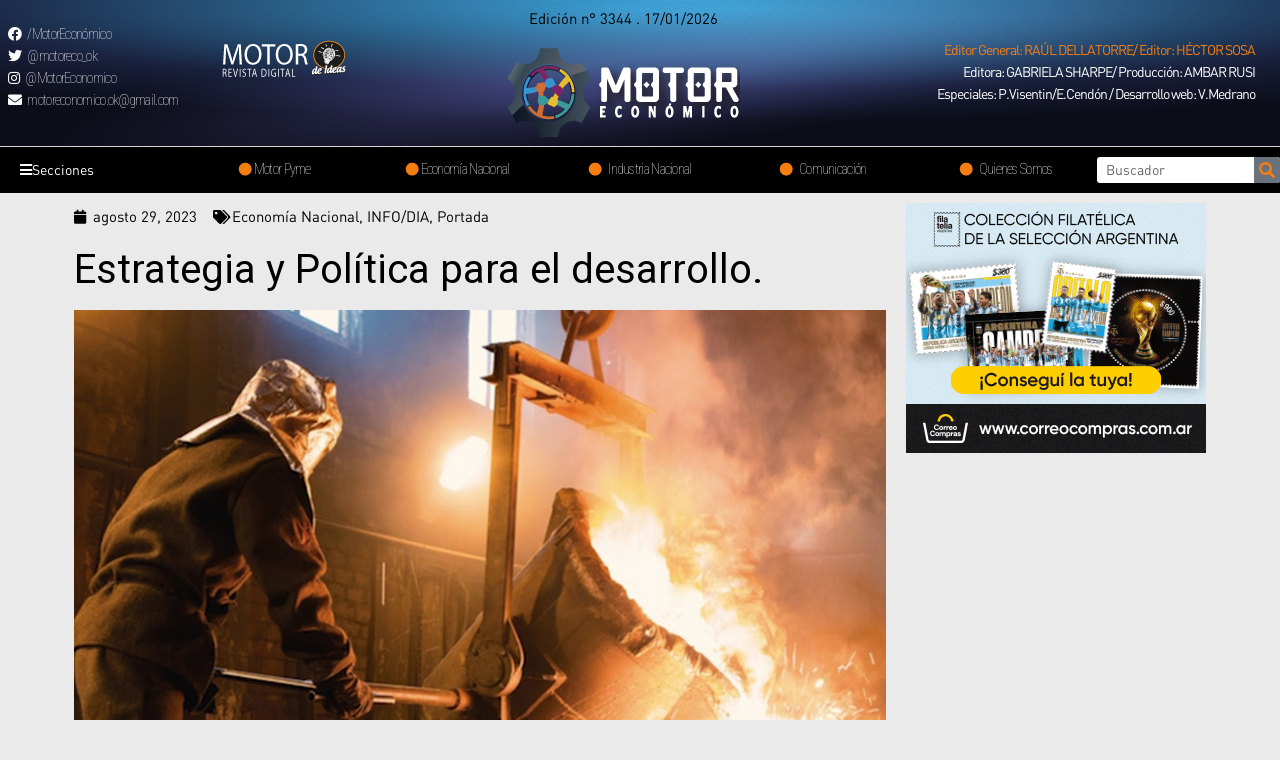

--- FILE ---
content_type: text/html; charset=UTF-8
request_url: https://motoreconomico.com.ar/estrategia-y-politica-para-el-desarrollo/
body_size: 33573
content:
<!DOCTYPE html>
<html lang="es">
<head>
<meta charset="UTF-8">
<meta name="viewport" content="width=device-width, initial-scale=1">
<link rel="profile" href="https://gmpg.org/xfn/11">

<title>Estrategia y Política para el desarrollo. &#8211; Motor Economico</title>
<meta name='robots' content='max-image-preview:large' />
<link rel='dns-prefetch' href='//www.googletagmanager.com' />
<link rel='dns-prefetch' href='//fonts.googleapis.com' />
<link rel="alternate" type="application/rss+xml" title="Motor Economico &raquo; Feed" href="https://motoreconomico.com.ar/feed/" />
<link rel="alternate" type="application/rss+xml" title="Motor Economico &raquo; Feed de los comentarios" href="https://motoreconomico.com.ar/comments/feed/" />
<link rel="alternate" type="application/rss+xml" title="Motor Economico &raquo; Comentario Estrategia y Política para el desarrollo. del feed" href="https://motoreconomico.com.ar/estrategia-y-politica-para-el-desarrollo/feed/" />
<link rel="alternate" title="oEmbed (JSON)" type="application/json+oembed" href="https://motoreconomico.com.ar/wp-json/oembed/1.0/embed?url=https%3A%2F%2Fmotoreconomico.com.ar%2Festrategia-y-politica-para-el-desarrollo%2F" />
<link rel="alternate" title="oEmbed (XML)" type="text/xml+oembed" href="https://motoreconomico.com.ar/wp-json/oembed/1.0/embed?url=https%3A%2F%2Fmotoreconomico.com.ar%2Festrategia-y-politica-para-el-desarrollo%2F&#038;format=xml" />
<style id='wp-img-auto-sizes-contain-inline-css'>
img:is([sizes=auto i],[sizes^="auto," i]){contain-intrinsic-size:3000px 1500px}
/*# sourceURL=wp-img-auto-sizes-contain-inline-css */
</style>
<link rel='stylesheet' id='astra-theme-css-css' href='https://motoreconomico.com.ar/wp-content/themes/astra/assets/css/minified/main.min.css?ver=3.7.3' media='all' />
<style id='astra-theme-css-inline-css'>
html{font-size:93.75%;}a,.page-title{color:var(--ast-global-color-0);}a:hover,a:focus{color:var(--ast-global-color-1);}body,button,input,select,textarea,.ast-button,.ast-custom-button{font-family:'Roboto',sans-serif;font-weight:400;font-size:15px;font-size:1rem;}blockquote{color:#000000;}h1,.entry-content h1,h2,.entry-content h2,h3,.entry-content h3,h4,.entry-content h4,h5,.entry-content h5,h6,.entry-content h6,.site-title,.site-title a{font-family:'Roboto',sans-serif;font-weight:400;}.site-title{font-size:35px;font-size:2.3333333333333rem;display:block;}.ast-archive-description .ast-archive-title{font-size:40px;font-size:2.6666666666667rem;}.site-header .site-description{font-size:15px;font-size:1rem;display:none;}.entry-title{font-size:30px;font-size:2rem;}h1,.entry-content h1{font-size:40px;font-size:2.6666666666667rem;font-weight:400;font-family:'Roboto',sans-serif;}h2,.entry-content h2{font-size:30px;font-size:2rem;font-weight:400;font-family:'Roboto',sans-serif;}h3,.entry-content h3{font-size:25px;font-size:1.6666666666667rem;font-weight:400;font-family:'Roboto',sans-serif;}h4,.entry-content h4{font-size:20px;font-size:1.3333333333333rem;font-weight:400;font-family:'Roboto',sans-serif;}h5,.entry-content h5{font-size:18px;font-size:1.2rem;font-weight:400;font-family:'Roboto',sans-serif;}h6,.entry-content h6{font-size:15px;font-size:1rem;font-weight:400;font-family:'Roboto',sans-serif;}.ast-single-post .entry-title,.page-title{font-size:30px;font-size:2rem;}::selection{background-color:var(--ast-global-color-0);color:#ffffff;}body,h1,.entry-title a,.entry-content h1,h2,.entry-content h2,h3,.entry-content h3,h4,.entry-content h4,h5,.entry-content h5,h6,.entry-content h6{color:#131313;}.tagcloud a:hover,.tagcloud a:focus,.tagcloud a.current-item{color:#ffffff;border-color:var(--ast-global-color-0);background-color:var(--ast-global-color-0);}input:focus,input[type="text"]:focus,input[type="email"]:focus,input[type="url"]:focus,input[type="password"]:focus,input[type="reset"]:focus,input[type="search"]:focus,textarea:focus{border-color:var(--ast-global-color-0);}input[type="radio"]:checked,input[type=reset],input[type="checkbox"]:checked,input[type="checkbox"]:hover:checked,input[type="checkbox"]:focus:checked,input[type=range]::-webkit-slider-thumb{border-color:var(--ast-global-color-0);background-color:var(--ast-global-color-0);box-shadow:none;}.site-footer a:hover + .post-count,.site-footer a:focus + .post-count{background:var(--ast-global-color-0);border-color:var(--ast-global-color-0);}.single .nav-links .nav-previous,.single .nav-links .nav-next{color:var(--ast-global-color-0);}.entry-meta,.entry-meta *{line-height:1.45;color:var(--ast-global-color-0);}.entry-meta a:hover,.entry-meta a:hover *,.entry-meta a:focus,.entry-meta a:focus *,.page-links > .page-link,.page-links .page-link:hover,.post-navigation a:hover{color:var(--ast-global-color-1);}#cat option,.secondary .calendar_wrap thead a,.secondary .calendar_wrap thead a:visited{color:var(--ast-global-color-0);}.secondary .calendar_wrap #today,.ast-progress-val span{background:var(--ast-global-color-0);}.secondary a:hover + .post-count,.secondary a:focus + .post-count{background:var(--ast-global-color-0);border-color:var(--ast-global-color-0);}.calendar_wrap #today > a{color:#ffffff;}.page-links .page-link,.single .post-navigation a{color:var(--ast-global-color-0);}.ast-archive-title{color:var(--ast-global-color-2);}.widget-title{font-size:21px;font-size:1.4rem;color:var(--ast-global-color-2);}.ast-single-post .entry-content a,.ast-comment-content a:not(.ast-comment-edit-reply-wrap a){text-decoration:underline;}.ast-single-post .wp-block-button .wp-block-button__link,.ast-single-post .elementor-button-wrapper .elementor-button,.ast-single-post .entry-content .uagb-tab a,.ast-single-post .entry-content .uagb-ifb-cta a,.ast-single-post .entry-content .wp-block-uagb-buttons a,.ast-single-post .entry-content .uabb-module-content a,.ast-single-post .entry-content .uagb-post-grid a,.ast-single-post .entry-content .uagb-timeline a,.ast-single-post .entry-content .uagb-toc__wrap a,.ast-single-post .entry-content .uagb-taxomony-box a,.ast-single-post .entry-content .woocommerce a{text-decoration:none;}.ast-logo-title-inline .site-logo-img{padding-right:1em;}.site-logo-img img{ transition:all 0.2s linear;}.ast-page-builder-template .hentry {margin: 0;}.ast-page-builder-template .site-content > .ast-container {max-width: 100%;padding: 0;}.ast-page-builder-template .site-content #primary {padding: 0;margin: 0;}.ast-page-builder-template .no-results {text-align: center;margin: 4em auto;}.ast-page-builder-template .ast-pagination {padding: 2em;} .ast-page-builder-template .entry-header.ast-no-title.ast-no-thumbnail {margin-top: 0;}.ast-page-builder-template .entry-header.ast-header-without-markup {margin-top: 0;margin-bottom: 0;}.ast-page-builder-template .entry-header.ast-no-title.ast-no-meta {margin-bottom: 0;}.ast-page-builder-template.single .post-navigation {padding-bottom: 2em;}.ast-page-builder-template.single-post .site-content > .ast-container {max-width: 100%;}.ast-page-builder-template.single-post .site-content > .ast-container {max-width: 100%;}.ast-page-builder-template .entry-header {margin-top: 4em;margin-left: auto;margin-right: auto;padding-left: 20px;padding-right: 20px;}.ast-page-builder-template .ast-archive-description {margin-top: 4em;margin-left: auto;margin-right: auto;padding-left: 20px;padding-right: 20px;}.ast-page-builder-template.ast-no-sidebar .entry-content .alignwide {margin-left: 0;margin-right: 0;}.single.ast-page-builder-template .entry-header {padding-left: 20px;padding-right: 20px;}.ast-page-builder-template.ast-no-sidebar .entry-content .alignwide {margin-left: 0;margin-right: 0;}@media (max-width:921px){#ast-desktop-header{display:none;}}@media (min-width:921px){#ast-mobile-header{display:none;}}.wp-block-buttons.aligncenter{justify-content:center;}@media (min-width:1200px){.wp-block-group .has-background{padding:20px;}}@media (min-width:1200px){.ast-page-builder-template.ast-no-sidebar .entry-content .wp-block-cover.alignwide,.ast-page-builder-template.ast-no-sidebar .entry-content .wp-block-cover.alignfull{padding-right:0;padding-left:0;}}@media (min-width:1200px){.wp-block-cover-image.alignwide .wp-block-cover__inner-container,.wp-block-cover.alignwide .wp-block-cover__inner-container,.wp-block-cover-image.alignfull .wp-block-cover__inner-container,.wp-block-cover.alignfull .wp-block-cover__inner-container{width:100%;}}.ast-plain-container.ast-no-sidebar #primary{margin-top:0;margin-bottom:0;}@media (max-width:921px){.ast-theme-transparent-header #primary,.ast-theme-transparent-header #secondary{padding:0;}}.wp-block-columns{margin-bottom:unset;}.wp-block-image.size-full{margin:2rem 0;}.wp-block-separator.has-background{padding:0;}.wp-block-gallery{margin-bottom:1.6em;}.wp-block-group{padding-top:4em;padding-bottom:4em;}.wp-block-group__inner-container .wp-block-columns:last-child,.wp-block-group__inner-container :last-child,.wp-block-table table{margin-bottom:0;}.blocks-gallery-grid{width:100%;}.wp-block-navigation-link__content{padding:5px 0;}.wp-block-group .wp-block-group .has-text-align-center,.wp-block-group .wp-block-column .has-text-align-center{max-width:100%;}.has-text-align-center{margin:0 auto;}@media (min-width:1200px){.wp-block-cover__inner-container,.alignwide .wp-block-group__inner-container,.alignfull .wp-block-group__inner-container{max-width:1200px;margin:0 auto;}.wp-block-group.alignnone,.wp-block-group.aligncenter,.wp-block-group.alignleft,.wp-block-group.alignright,.wp-block-group.alignwide,.wp-block-columns.alignwide{margin:2rem 0 1rem 0;}}@media (max-width:1200px){.wp-block-group{padding:3em;}.wp-block-group .wp-block-group{padding:1.5em;}.wp-block-columns,.wp-block-column{margin:1rem 0;}}@media (min-width:921px){.wp-block-columns .wp-block-group{padding:2em;}}@media (max-width:544px){.wp-block-cover-image .wp-block-cover__inner-container,.wp-block-cover .wp-block-cover__inner-container{width:unset;}.wp-block-cover,.wp-block-cover-image{padding:2em 0;}.wp-block-group,.wp-block-cover{padding:2em;}.wp-block-media-text__media img,.wp-block-media-text__media video{width:unset;max-width:100%;}.wp-block-media-text.has-background .wp-block-media-text__content{padding:1em;}}@media (max-width:921px){.ast-plain-container.ast-no-sidebar #primary{padding:0;}}@media (min-width:544px){.entry-content .wp-block-media-text.has-media-on-the-right .wp-block-media-text__content{padding:0 8% 0 0;}.entry-content .wp-block-media-text .wp-block-media-text__content{padding:0 0 0 8%;}.ast-plain-container .site-content .entry-content .has-custom-content-position.is-position-bottom-left > *,.ast-plain-container .site-content .entry-content .has-custom-content-position.is-position-bottom-right > *,.ast-plain-container .site-content .entry-content .has-custom-content-position.is-position-top-left > *,.ast-plain-container .site-content .entry-content .has-custom-content-position.is-position-top-right > *,.ast-plain-container .site-content .entry-content .has-custom-content-position.is-position-center-right > *,.ast-plain-container .site-content .entry-content .has-custom-content-position.is-position-center-left > *{margin:0;}}@media (max-width:544px){.entry-content .wp-block-media-text .wp-block-media-text__content{padding:8% 0;}.wp-block-media-text .wp-block-media-text__media img{width:auto;max-width:100%;}}.wp-block-button.is-style-outline .wp-block-button__link{border-color:var(--ast-global-color-0);}.wp-block-button.is-style-outline > .wp-block-button__link:not(.has-text-color),.wp-block-button.wp-block-button__link.is-style-outline:not(.has-text-color){color:var(--ast-global-color-0);}.wp-block-button.is-style-outline .wp-block-button__link:hover,.wp-block-button.is-style-outline .wp-block-button__link:focus{color:#ffffff !important;background-color:var(--ast-global-color-1);border-color:var(--ast-global-color-1);}.post-page-numbers.current .page-link,.ast-pagination .page-numbers.current{color:#ffffff;border-color:var(--ast-global-color-0);background-color:var(--ast-global-color-0);border-radius:2px;}@media (min-width:544px){.entry-content > .alignleft{margin-right:20px;}.entry-content > .alignright{margin-left:20px;}}h1.widget-title{font-weight:400;}h2.widget-title{font-weight:400;}h3.widget-title{font-weight:400;}@media (max-width:921px){.ast-separate-container .ast-article-post,.ast-separate-container .ast-article-single{padding:1.5em 2.14em;}.ast-separate-container #primary,.ast-separate-container #secondary{padding:1.5em 0;}#primary,#secondary{padding:1.5em 0;margin:0;}.ast-left-sidebar #content > .ast-container{display:flex;flex-direction:column-reverse;width:100%;}.ast-author-box img.avatar{margin:20px 0 0 0;}}@media (min-width:922px){.ast-separate-container.ast-right-sidebar #primary,.ast-separate-container.ast-left-sidebar #primary{border:0;}.search-no-results.ast-separate-container #primary{margin-bottom:4em;}}.elementor-button-wrapper .elementor-button{border-style:solid;text-decoration:none;border-top-width:0;border-right-width:0;border-left-width:0;border-bottom-width:0;}body .elementor-button.elementor-size-sm,body .elementor-button.elementor-size-xs,body .elementor-button.elementor-size-md,body .elementor-button.elementor-size-lg,body .elementor-button.elementor-size-xl,body .elementor-button{border-radius:0;padding-top:0px;padding-right:0px;padding-bottom:0px;padding-left:0px;}@media (max-width:921px){.elementor-button-wrapper .elementor-button.elementor-size-sm,.elementor-button-wrapper .elementor-button.elementor-size-xs,.elementor-button-wrapper .elementor-button.elementor-size-md,.elementor-button-wrapper .elementor-button.elementor-size-lg,.elementor-button-wrapper .elementor-button.elementor-size-xl,.elementor-button-wrapper .elementor-button{padding-top:14px;padding-right:28px;padding-bottom:14px;padding-left:28px;}}@media (max-width:544px){.elementor-button-wrapper .elementor-button.elementor-size-sm,.elementor-button-wrapper .elementor-button.elementor-size-xs,.elementor-button-wrapper .elementor-button.elementor-size-md,.elementor-button-wrapper .elementor-button.elementor-size-lg,.elementor-button-wrapper .elementor-button.elementor-size-xl,.elementor-button-wrapper .elementor-button{padding-top:12px;padding-right:24px;padding-bottom:12px;padding-left:24px;}}.elementor-button-wrapper .elementor-button{border-color:var(--ast-global-color-0);background-color:var(--ast-global-color-0);}.elementor-button-wrapper .elementor-button:hover,.elementor-button-wrapper .elementor-button:focus{color:#ffffff;background-color:var(--ast-global-color-1);border-color:var(--ast-global-color-1);}.wp-block-button .wp-block-button__link,.elementor-button-wrapper .elementor-button,.elementor-button-wrapper .elementor-button:visited{color:#ffffff;}.elementor-button-wrapper .elementor-button{font-family:inherit;font-weight:inherit;line-height:1;}.wp-block-button .wp-block-button__link:hover,.wp-block-button .wp-block-button__link:focus{color:#ffffff;background-color:var(--ast-global-color-1);border-color:var(--ast-global-color-1);}.wp-block-button .wp-block-button__link{border-style:solid;border-color:var(--ast-global-color-0);background-color:var(--ast-global-color-0);color:#ffffff;font-family:inherit;font-weight:inherit;line-height:1;border-radius:0;padding-top:0px;padding-right:0px;padding-bottom:0px;padding-left:0px;}@media (max-width:921px){.wp-block-button .wp-block-button__link{padding-top:14px;padding-right:28px;padding-bottom:14px;padding-left:28px;}}@media (max-width:544px){.wp-block-button .wp-block-button__link{padding-top:12px;padding-right:24px;padding-bottom:12px;padding-left:24px;}}.menu-toggle,button,.ast-button,.ast-custom-button,.button,input#submit,input[type="button"],input[type="submit"],input[type="reset"],form[CLASS*="wp-block-search__"].wp-block-search .wp-block-search__inside-wrapper .wp-block-search__button{border-style:solid;border-top-width:0;border-right-width:0;border-left-width:0;border-bottom-width:0;color:#ffffff;border-color:var(--ast-global-color-0);background-color:var(--ast-global-color-0);border-radius:0;padding-top:0px;padding-right:0px;padding-bottom:0px;padding-left:0px;font-family:inherit;font-weight:inherit;line-height:1;}button:focus,.menu-toggle:hover,button:hover,.ast-button:hover,.ast-custom-button:hover .button:hover,.ast-custom-button:hover ,input[type=reset]:hover,input[type=reset]:focus,input#submit:hover,input#submit:focus,input[type="button"]:hover,input[type="button"]:focus,input[type="submit"]:hover,input[type="submit"]:focus,form[CLASS*="wp-block-search__"].wp-block-search .wp-block-search__inside-wrapper .wp-block-search__button:hover,form[CLASS*="wp-block-search__"].wp-block-search .wp-block-search__inside-wrapper .wp-block-search__button:focus{color:#ffffff;background-color:var(--ast-global-color-1);border-color:var(--ast-global-color-1);}@media (min-width:544px){.ast-container{max-width:100%;}}@media (max-width:544px){.ast-separate-container .ast-article-post,.ast-separate-container .ast-article-single,.ast-separate-container .comments-title,.ast-separate-container .ast-archive-description{padding:1.5em 1em;}.ast-separate-container #content .ast-container{padding-left:0.54em;padding-right:0.54em;}.ast-separate-container .ast-comment-list li.depth-1{padding:1.5em 1em;margin-bottom:1.5em;}.ast-separate-container .ast-comment-list .bypostauthor{padding:.5em;}.ast-search-menu-icon.ast-dropdown-active .search-field{width:170px;}.menu-toggle,button,.ast-button,.button,input#submit,input[type="button"],input[type="submit"],input[type="reset"]{padding-top:12px;padding-right:24px;padding-bottom:12px;padding-left:24px;}}@media (max-width:921px){.menu-toggle,button,.ast-button,.button,input#submit,input[type="button"],input[type="submit"],input[type="reset"]{padding-top:14px;padding-right:28px;padding-bottom:14px;padding-left:28px;}.ast-mobile-header-stack .main-header-bar .ast-search-menu-icon{display:inline-block;}.ast-header-break-point.ast-header-custom-item-outside .ast-mobile-header-stack .main-header-bar .ast-search-icon{margin:0;}.ast-comment-avatar-wrap img{max-width:2.5em;}.ast-separate-container .ast-comment-list li.depth-1{padding:1.5em 2.14em;}.ast-separate-container .comment-respond{padding:2em 2.14em;}.ast-comment-meta{padding:0 1.8888em 1.3333em;}}@media (min-width:545px){.ast-page-builder-template .comments-area,.single.ast-page-builder-template .entry-header,.single.ast-page-builder-template .post-navigation,.single.ast-page-builder-template .ast-single-related-posts-container{max-width:1960px;margin-left:auto;margin-right:auto;}}@media (max-width:921px){.site-title{display:block;}.ast-archive-description .ast-archive-title{font-size:40px;}.site-header .site-description{display:none;}.entry-title{font-size:30px;}h1,.entry-content h1{font-size:30px;}h2,.entry-content h2{font-size:25px;}h3,.entry-content h3{font-size:20px;}.ast-single-post .entry-title,.page-title{font-size:30px;}}@media (max-width:544px){.site-title{display:block;}.ast-archive-description .ast-archive-title{font-size:40px;}.site-header .site-description{display:none;}.entry-title{font-size:30px;}h1,.entry-content h1{font-size:30px;}h2,.entry-content h2{font-size:25px;}h3,.entry-content h3{font-size:20px;}.ast-single-post .entry-title,.page-title{font-size:30px;}}@media (max-width:921px){html{font-size:85.5%;}}@media (max-width:544px){html{font-size:85.5%;}}@media (min-width:922px){.ast-container{max-width:1960px;}}@media (min-width:922px){.site-content .ast-container{display:flex;}}@media (max-width:921px){.site-content .ast-container{flex-direction:column;}}@media (min-width:922px){.main-header-menu .sub-menu .menu-item.ast-left-align-sub-menu:hover > .sub-menu,.main-header-menu .sub-menu .menu-item.ast-left-align-sub-menu.focus > .sub-menu{margin-left:-0px;}}.wp-block-search {margin-bottom: 20px;}.wp-block-site-tagline {margin-top: 20px;}form.wp-block-search .wp-block-search__input,.wp-block-search.wp-block-search__button-inside .wp-block-search__inside-wrapper,.wp-block-search.wp-block-search__button-inside .wp-block-search__inside-wrapper {border-color: #eaeaea;background: #fafafa;}.wp-block-search.wp-block-search__button-inside .wp-block-search__inside-wrapper .wp-block-search__input:focus,.wp-block-loginout input:focus {outline: thin dotted;}.wp-block-loginout input:focus {border-color: transparent;} form.wp-block-search .wp-block-search__inside-wrapper .wp-block-search__input {padding: 12px;}form.wp-block-search .wp-block-search__button svg {fill: currentColor;width: 20px;height: 20px;}.wp-block-loginout p label {display: block;}.wp-block-loginout p:not(.login-remember):not(.login-submit) input {width: 100%;}.wp-block-loginout .login-remember input {width: 1.1rem;height: 1.1rem;margin: 0 5px 4px 0;vertical-align: middle;}:root .has-ast-global-color-0-color{color:var(--ast-global-color-0);}:root .has-ast-global-color-0-background-color{background-color:var(--ast-global-color-0);}:root .wp-block-button .has-ast-global-color-0-color{color:var(--ast-global-color-0);}:root .wp-block-button .has-ast-global-color-0-background-color{background-color:var(--ast-global-color-0);}:root .has-ast-global-color-1-color{color:var(--ast-global-color-1);}:root .has-ast-global-color-1-background-color{background-color:var(--ast-global-color-1);}:root .wp-block-button .has-ast-global-color-1-color{color:var(--ast-global-color-1);}:root .wp-block-button .has-ast-global-color-1-background-color{background-color:var(--ast-global-color-1);}:root .has-ast-global-color-2-color{color:var(--ast-global-color-2);}:root .has-ast-global-color-2-background-color{background-color:var(--ast-global-color-2);}:root .wp-block-button .has-ast-global-color-2-color{color:var(--ast-global-color-2);}:root .wp-block-button .has-ast-global-color-2-background-color{background-color:var(--ast-global-color-2);}:root .has-ast-global-color-3-color{color:var(--ast-global-color-3);}:root .has-ast-global-color-3-background-color{background-color:var(--ast-global-color-3);}:root .wp-block-button .has-ast-global-color-3-color{color:var(--ast-global-color-3);}:root .wp-block-button .has-ast-global-color-3-background-color{background-color:var(--ast-global-color-3);}:root .has-ast-global-color-4-color{color:var(--ast-global-color-4);}:root .has-ast-global-color-4-background-color{background-color:var(--ast-global-color-4);}:root .wp-block-button .has-ast-global-color-4-color{color:var(--ast-global-color-4);}:root .wp-block-button .has-ast-global-color-4-background-color{background-color:var(--ast-global-color-4);}:root .has-ast-global-color-5-color{color:var(--ast-global-color-5);}:root .has-ast-global-color-5-background-color{background-color:var(--ast-global-color-5);}:root .wp-block-button .has-ast-global-color-5-color{color:var(--ast-global-color-5);}:root .wp-block-button .has-ast-global-color-5-background-color{background-color:var(--ast-global-color-5);}:root .has-ast-global-color-6-color{color:var(--ast-global-color-6);}:root .has-ast-global-color-6-background-color{background-color:var(--ast-global-color-6);}:root .wp-block-button .has-ast-global-color-6-color{color:var(--ast-global-color-6);}:root .wp-block-button .has-ast-global-color-6-background-color{background-color:var(--ast-global-color-6);}:root .has-ast-global-color-7-color{color:var(--ast-global-color-7);}:root .has-ast-global-color-7-background-color{background-color:var(--ast-global-color-7);}:root .wp-block-button .has-ast-global-color-7-color{color:var(--ast-global-color-7);}:root .wp-block-button .has-ast-global-color-7-background-color{background-color:var(--ast-global-color-7);}:root .has-ast-global-color-8-color{color:var(--ast-global-color-8);}:root .has-ast-global-color-8-background-color{background-color:var(--ast-global-color-8);}:root .wp-block-button .has-ast-global-color-8-color{color:var(--ast-global-color-8);}:root .wp-block-button .has-ast-global-color-8-background-color{background-color:var(--ast-global-color-8);}:root{--ast-global-color-0:#0170B9;--ast-global-color-1:#3a3a3a;--ast-global-color-2:#3a3a3a;--ast-global-color-3:#4B4F58;--ast-global-color-4:#F5F5F5;--ast-global-color-5:#FFFFFF;--ast-global-color-6:#F2F5F7;--ast-global-color-7:#424242;--ast-global-color-8:#000000;}.ast-breadcrumbs .trail-browse,.ast-breadcrumbs .trail-items,.ast-breadcrumbs .trail-items li{display:inline-block;margin:0;padding:0;border:none;background:inherit;text-indent:0;}.ast-breadcrumbs .trail-browse{font-size:inherit;font-style:inherit;font-weight:inherit;color:inherit;}.ast-breadcrumbs .trail-items{list-style:none;}.trail-items li::after{padding:0 0.3em;content:"\00bb";}.trail-items li:last-of-type::after{display:none;}h1,.entry-content h1,h2,.entry-content h2,h3,.entry-content h3,h4,.entry-content h4,h5,.entry-content h5,h6,.entry-content h6{color:var(--ast-global-color-2);}.entry-title a{color:var(--ast-global-color-2);}@media (max-width:921px){.ast-builder-grid-row-container.ast-builder-grid-row-tablet-3-firstrow .ast-builder-grid-row > *:first-child,.ast-builder-grid-row-container.ast-builder-grid-row-tablet-3-lastrow .ast-builder-grid-row > *:last-child{grid-column:1 / -1;}}@media (max-width:544px){.ast-builder-grid-row-container.ast-builder-grid-row-mobile-3-firstrow .ast-builder-grid-row > *:first-child,.ast-builder-grid-row-container.ast-builder-grid-row-mobile-3-lastrow .ast-builder-grid-row > *:last-child{grid-column:1 / -1;}}.ast-builder-layout-element[data-section="title_tagline"]{display:flex;}@media (max-width:921px){.ast-header-break-point .ast-builder-layout-element[data-section="title_tagline"]{display:flex;}}@media (max-width:544px){.ast-header-break-point .ast-builder-layout-element[data-section="title_tagline"]{display:flex;}}.ast-builder-menu-1{font-family:inherit;font-weight:inherit;}.ast-builder-menu-1 .sub-menu,.ast-builder-menu-1 .inline-on-mobile .sub-menu{border-top-width:2px;border-bottom-width:0;border-right-width:0;border-left-width:0;border-color:var(--ast-global-color-0);border-style:solid;border-radius:0;}.ast-builder-menu-1 .main-header-menu > .menu-item > .sub-menu,.ast-builder-menu-1 .main-header-menu > .menu-item > .astra-full-megamenu-wrapper{margin-top:0;}.ast-desktop .ast-builder-menu-1 .main-header-menu > .menu-item > .sub-menu:before,.ast-desktop .ast-builder-menu-1 .main-header-menu > .menu-item > .astra-full-megamenu-wrapper:before{height:calc( 0px + 5px );}.ast-desktop .ast-builder-menu-1 .menu-item .sub-menu .menu-link{border-style:none;}@media (max-width:921px){.ast-header-break-point .ast-builder-menu-1 .menu-item.menu-item-has-children > .ast-menu-toggle{top:0;}.ast-builder-menu-1 .menu-item-has-children > .menu-link:after{content:unset;}}@media (max-width:544px){.ast-header-break-point .ast-builder-menu-1 .menu-item.menu-item-has-children > .ast-menu-toggle{top:0;}}.ast-builder-menu-1{display:flex;}@media (max-width:921px){.ast-header-break-point .ast-builder-menu-1{display:flex;}}@media (max-width:544px){.ast-header-break-point .ast-builder-menu-1{display:flex;}}.site-below-footer-wrap{padding-top:20px;padding-bottom:20px;}.site-below-footer-wrap[data-section="section-below-footer-builder"]{background-color:#eeeeee;;min-height:80px;}.site-below-footer-wrap[data-section="section-below-footer-builder"] .ast-builder-grid-row{max-width:1920px;margin-left:auto;margin-right:auto;}.site-below-footer-wrap[data-section="section-below-footer-builder"] .ast-builder-grid-row,.site-below-footer-wrap[data-section="section-below-footer-builder"] .site-footer-section{align-items:flex-start;}.site-below-footer-wrap[data-section="section-below-footer-builder"].ast-footer-row-inline .site-footer-section{display:flex;margin-bottom:0;}.ast-builder-grid-row-full .ast-builder-grid-row{grid-template-columns:1fr;}@media (max-width:921px){.site-below-footer-wrap[data-section="section-below-footer-builder"].ast-footer-row-tablet-inline .site-footer-section{display:flex;margin-bottom:0;}.site-below-footer-wrap[data-section="section-below-footer-builder"].ast-footer-row-tablet-stack .site-footer-section{display:block;margin-bottom:10px;}.ast-builder-grid-row-container.ast-builder-grid-row-tablet-full .ast-builder-grid-row{grid-template-columns:1fr;}}@media (max-width:544px){.site-below-footer-wrap[data-section="section-below-footer-builder"].ast-footer-row-mobile-inline .site-footer-section{display:flex;margin-bottom:0;}.site-below-footer-wrap[data-section="section-below-footer-builder"].ast-footer-row-mobile-stack .site-footer-section{display:block;margin-bottom:10px;}.ast-builder-grid-row-container.ast-builder-grid-row-mobile-full .ast-builder-grid-row{grid-template-columns:1fr;}}.site-below-footer-wrap[data-section="section-below-footer-builder"]{display:grid;}@media (max-width:921px){.ast-header-break-point .site-below-footer-wrap[data-section="section-below-footer-builder"]{display:grid;}}@media (max-width:544px){.ast-header-break-point .site-below-footer-wrap[data-section="section-below-footer-builder"]{display:grid;}}.ast-footer-copyright{text-align:center;}.ast-footer-copyright {color:#131313;}@media (max-width:921px){.ast-footer-copyright{text-align:center;}}@media (max-width:544px){.ast-footer-copyright{text-align:center;}}.ast-footer-copyright.ast-builder-layout-element{display:flex;}@media (max-width:921px){.ast-header-break-point .ast-footer-copyright.ast-builder-layout-element{display:flex;}}@media (max-width:544px){.ast-header-break-point .ast-footer-copyright.ast-builder-layout-element{display:flex;}}.elementor-template-full-width .ast-container{display:block;}@media (max-width:544px){.elementor-element .elementor-wc-products .woocommerce[class*="columns-"] ul.products li.product{width:auto;margin:0;}.elementor-element .woocommerce .woocommerce-result-count{float:none;}}.ast-header-break-point .main-header-bar{border-bottom-width:1px;}@media (min-width:922px){.main-header-bar{border-bottom-width:1px;}}.ast-safari-browser-less-than-11 .main-header-menu .menu-item, .ast-safari-browser-less-than-11 .main-header-bar .ast-masthead-custom-menu-items{display:block;}.main-header-menu .menu-item, #astra-footer-menu .menu-item, .main-header-bar .ast-masthead-custom-menu-items{-js-display:flex;display:flex;-webkit-box-pack:center;-webkit-justify-content:center;-moz-box-pack:center;-ms-flex-pack:center;justify-content:center;-webkit-box-orient:vertical;-webkit-box-direction:normal;-webkit-flex-direction:column;-moz-box-orient:vertical;-moz-box-direction:normal;-ms-flex-direction:column;flex-direction:column;}.main-header-menu > .menu-item > .menu-link, #astra-footer-menu > .menu-item > .menu-link,{height:100%;-webkit-box-align:center;-webkit-align-items:center;-moz-box-align:center;-ms-flex-align:center;align-items:center;-js-display:flex;display:flex;}.ast-header-break-point .main-navigation ul .menu-item .menu-link .icon-arrow:first-of-type svg{top:.2em;margin-top:0px;margin-left:0px;width:.65em;transform:translate(0, -2px) rotateZ(270deg);}.ast-mobile-popup-content .ast-submenu-expanded > .ast-menu-toggle{transform:rotateX(180deg);}.ast-separate-container .blog-layout-1, .ast-separate-container .blog-layout-2, .ast-separate-container .blog-layout-3{background-color:transparent;background-image:none;}.ast-separate-container .ast-article-post{background-color:var(--ast-global-color-5);;background-image:none;;}@media (max-width:921px){.ast-separate-container .ast-article-post{background-color:var(--ast-global-color-5);;background-image:none;;}}@media (max-width:544px){.ast-separate-container .ast-article-post{background-color:var(--ast-global-color-5);;background-image:none;;}}.ast-separate-container .ast-article-single:not(.ast-related-post), .ast-separate-container .comments-area .comment-respond,.ast-separate-container .comments-area .ast-comment-list li, .ast-separate-container .ast-woocommerce-container, .ast-separate-container .error-404, .ast-separate-container .no-results, .single.ast-separate-container .ast-author-meta, .ast-separate-container .related-posts-title-wrapper, .ast-separate-container.ast-two-container #secondary .widget,.ast-separate-container .comments-count-wrapper, .ast-box-layout.ast-plain-container .site-content,.ast-padded-layout.ast-plain-container .site-content, .ast-separate-container .comments-area .comments-title{background-color:var(--ast-global-color-5);;background-image:none;;}@media (max-width:921px){.ast-separate-container .ast-article-single:not(.ast-related-post), .ast-separate-container .comments-area .comment-respond,.ast-separate-container .comments-area .ast-comment-list li, .ast-separate-container .ast-woocommerce-container, .ast-separate-container .error-404, .ast-separate-container .no-results, .single.ast-separate-container .ast-author-meta, .ast-separate-container .related-posts-title-wrapper, .ast-separate-container.ast-two-container #secondary .widget,.ast-separate-container .comments-count-wrapper, .ast-box-layout.ast-plain-container .site-content,.ast-padded-layout.ast-plain-container .site-content, .ast-separate-container .comments-area .comments-title{background-color:var(--ast-global-color-5);;background-image:none;;}}@media (max-width:544px){.ast-separate-container .ast-article-single:not(.ast-related-post), .ast-separate-container .comments-area .comment-respond,.ast-separate-container .comments-area .ast-comment-list li, .ast-separate-container .ast-woocommerce-container, .ast-separate-container .error-404, .ast-separate-container .no-results, .single.ast-separate-container .ast-author-meta, .ast-separate-container .related-posts-title-wrapper, .ast-separate-container.ast-two-container #secondary .widget,.ast-separate-container .comments-count-wrapper, .ast-box-layout.ast-plain-container .site-content,.ast-padded-layout.ast-plain-container .site-content, .ast-separate-container .comments-area .comments-title{background-color:var(--ast-global-color-5);;background-image:none;;}}
		.ast-related-posts-title-section {
			border-top: 1px solid #eeeeee;
		}
		.ast-related-posts-title {
			margin: 20px 0;
		}
		.ast-related-post-title, .entry-meta * {
			word-break: break-word;
		}
		.ast-separate-container .ast-related-posts-title {
			margin: 0 0 20px 0;
		}
		.ast-page-builder-template .ast-related-posts-title-section, .ast-page-builder-template .ast-single-related-posts-container {
			padding: 0 20px;
		}
		.ast-page-builder-template .ast-related-post .entry-header, .ast-related-post-content .entry-header, .ast-related-post-content .entry-meta {
			margin: 1em auto 1em auto;
			padding: 0;
		}
		.ast-related-posts-wrapper {
			display: grid;
			grid-column-gap: 25px;
			grid-row-gap: 25px;
		}
		.ast-single-related-posts-container {
			margin: 2em 0;
		}
		.ast-related-posts-wrapper .ast-related-post, .ast-related-post-featured-section {
			padding: 0;
			margin: 0;
			width: 100%;
			position: relative;
		}
		.ast-related-posts-inner-section {
			height: 100%;
		}
		.post-has-thumb + .entry-header, .post-has-thumb + .entry-content {
			margin-top: 1em;
		}
		.ast-related-post-content .entry-meta {
			margin-top: 0.5em;
		}
		.ast-related-posts-inner-section .post-thumb-img-content {
			margin: 0;
			position: relative;
		}
		.ast-separate-container .ast-single-related-posts-container {
			padding: 5.34em 6.67em;
		}
		.ast-separate-container .ast-related-posts-title-section, .ast-page-builder-template .ast-single-related-posts-container {
			border-top: 0;
			margin-top: 0;
		}
		@media (max-width: 1200px) {
			.ast-separate-container .ast-single-related-posts-container {
				padding: 3.34em 2.4em;
			}
		}.ast-single-related-posts-container .ast-related-posts-wrapper{grid-template-columns:repeat( 2, 1fr );}.ast-related-posts-inner-section .ast-date-meta .posted-on, .ast-related-posts-inner-section .ast-date-meta .posted-on *{background:var(--ast-global-color-0);color:#ffffff;}.ast-related-posts-inner-section .ast-date-meta .posted-on .date-month, .ast-related-posts-inner-section .ast-date-meta .posted-on .date-year{color:#ffffff;}.ast-single-related-posts-container{background-color:var(--ast-global-color-5);;background-image:none;;}.ast-related-posts-title{font-size:30px;font-size:2rem;text-align:left;}.ast-related-post-content .entry-header .ast-related-post-title, .ast-related-post-content .entry-header .ast-related-post-title a{font-size:20px;font-size:1.3333333333333rem;line-height:1;}.ast-related-post-content .entry-meta, .ast-related-post-content .entry-meta *{font-size:14px;font-size:0.93333333333333rem;}@media (max-width:921px){.ast-single-related-posts-container .ast-related-posts-wrapper .ast-related-post{width:100%;}.ast-single-related-posts-container .ast-related-posts-wrapper{grid-template-columns:repeat( 2, 1fr );}.ast-single-related-posts-container{background-color:var(--ast-global-color-5);;background-image:none;;}}@media (max-width:544px){.ast-single-related-posts-container .ast-related-posts-wrapper{grid-template-columns:1fr;}.ast-single-related-posts-container{background-color:var(--ast-global-color-5);;background-image:none;;}}.ast-mobile-header-content > *,.ast-desktop-header-content > * {padding: 10px 0;height: auto;}.ast-mobile-header-content > *:first-child,.ast-desktop-header-content > *:first-child {padding-top: 10px;}.ast-mobile-header-content > .ast-builder-menu,.ast-desktop-header-content > .ast-builder-menu {padding-top: 0;}.ast-mobile-header-content > *:last-child,.ast-desktop-header-content > *:last-child {padding-bottom: 0;}.ast-mobile-header-content .ast-search-menu-icon.ast-inline-search label,.ast-desktop-header-content .ast-search-menu-icon.ast-inline-search label {width: 100%;}.ast-desktop-header-content .main-header-bar-navigation .ast-submenu-expanded > .ast-menu-toggle::before {transform: rotateX(180deg);}#ast-desktop-header .ast-desktop-header-content,.ast-mobile-header-content .ast-search-icon,.ast-desktop-header-content .ast-search-icon,.ast-mobile-header-wrap .ast-mobile-header-content,.ast-main-header-nav-open.ast-popup-nav-open .ast-mobile-header-wrap .ast-mobile-header-content,.ast-main-header-nav-open.ast-popup-nav-open .ast-desktop-header-content {display: none;}.ast-main-header-nav-open.ast-header-break-point #ast-desktop-header .ast-desktop-header-content,.ast-main-header-nav-open.ast-header-break-point .ast-mobile-header-wrap .ast-mobile-header-content {display: block;}.ast-desktop .ast-desktop-header-content .astra-menu-animation-slide-up > .menu-item > .sub-menu,.ast-desktop .ast-desktop-header-content .astra-menu-animation-slide-up > .menu-item .menu-item > .sub-menu,.ast-desktop .ast-desktop-header-content .astra-menu-animation-slide-down > .menu-item > .sub-menu,.ast-desktop .ast-desktop-header-content .astra-menu-animation-slide-down > .menu-item .menu-item > .sub-menu,.ast-desktop .ast-desktop-header-content .astra-menu-animation-fade > .menu-item > .sub-menu,.ast-desktop .ast-desktop-header-content .astra-menu-animation-fade > .menu-item .menu-item > .sub-menu {opacity: 1;visibility: visible;}.ast-hfb-header.ast-default-menu-enable.ast-header-break-point .ast-mobile-header-wrap .ast-mobile-header-content .main-header-bar-navigation {width: unset;margin: unset;}.ast-mobile-header-content.content-align-flex-end .main-header-bar-navigation .menu-item-has-children > .ast-menu-toggle,.ast-desktop-header-content.content-align-flex-end .main-header-bar-navigation .menu-item-has-children > .ast-menu-toggle {left: calc( 20px - 0.907em);}.ast-mobile-header-content .ast-search-menu-icon,.ast-mobile-header-content .ast-search-menu-icon.slide-search,.ast-desktop-header-content .ast-search-menu-icon,.ast-desktop-header-content .ast-search-menu-icon.slide-search {width: 100%;position: relative;display: block;right: auto;transform: none;}.ast-mobile-header-content .ast-search-menu-icon.slide-search .search-form,.ast-mobile-header-content .ast-search-menu-icon .search-form,.ast-desktop-header-content .ast-search-menu-icon.slide-search .search-form,.ast-desktop-header-content .ast-search-menu-icon .search-form {right: 0;visibility: visible;opacity: 1;position: relative;top: auto;transform: none;padding: 0;display: block;overflow: hidden;}.ast-mobile-header-content .ast-search-menu-icon.ast-inline-search .search-field,.ast-mobile-header-content .ast-search-menu-icon .search-field,.ast-desktop-header-content .ast-search-menu-icon.ast-inline-search .search-field,.ast-desktop-header-content .ast-search-menu-icon .search-field {width: 100%;padding-right: 5.5em;}.ast-mobile-header-content .ast-search-menu-icon .search-submit,.ast-desktop-header-content .ast-search-menu-icon .search-submit {display: block;position: absolute;height: 100%;top: 0;right: 0;padding: 0 1em;border-radius: 0;}.ast-hfb-header.ast-default-menu-enable.ast-header-break-point .ast-mobile-header-wrap .ast-mobile-header-content .main-header-bar-navigation ul .sub-menu .menu-link {padding-left: 30px;}.ast-hfb-header.ast-default-menu-enable.ast-header-break-point .ast-mobile-header-wrap .ast-mobile-header-content .main-header-bar-navigation .sub-menu .menu-item .menu-item .menu-link {padding-left: 40px;}.ast-mobile-popup-drawer.active .ast-mobile-popup-inner{background-color:#ffffff;;}.ast-mobile-header-wrap .ast-mobile-header-content, .ast-desktop-header-content{background-color:#ffffff;;}.ast-mobile-popup-content > *, .ast-mobile-header-content > *, .ast-desktop-popup-content > *, .ast-desktop-header-content > *{padding-top:0;padding-bottom:0;}.content-align-flex-start .ast-builder-layout-element{justify-content:flex-start;}.content-align-flex-start .main-header-menu{text-align:left;}.ast-mobile-popup-drawer.active .menu-toggle-close{color:#3a3a3a;}.ast-mobile-header-wrap .ast-primary-header-bar,.ast-primary-header-bar .site-primary-header-wrap{min-height:70px;}.ast-desktop .ast-primary-header-bar .main-header-menu > .menu-item{line-height:70px;}#masthead .ast-container,.site-header-focus-item + .ast-breadcrumbs-wrapper{max-width:100%;padding-left:35px;padding-right:35px;}@media (max-width:921px){#masthead .ast-mobile-header-wrap .ast-primary-header-bar,#masthead .ast-mobile-header-wrap .ast-below-header-bar{padding-left:20px;padding-right:20px;}}.ast-header-break-point .ast-primary-header-bar{border-bottom-width:1px;border-bottom-color:#eaeaea;border-bottom-style:solid;}@media (min-width:922px){.ast-primary-header-bar{border-bottom-width:1px;border-bottom-color:#eaeaea;border-bottom-style:solid;}}.ast-primary-header-bar{background-color:#ffffff;;}.ast-primary-header-bar{display:block;}@media (max-width:921px){.ast-header-break-point .ast-primary-header-bar{display:grid;}}@media (max-width:544px){.ast-header-break-point .ast-primary-header-bar{display:grid;}}[data-section="section-header-mobile-trigger"] .ast-button-wrap .ast-mobile-menu-trigger-minimal{color:var(--ast-global-color-0);border:none;background:transparent;}[data-section="section-header-mobile-trigger"] .ast-button-wrap .mobile-menu-toggle-icon .ast-mobile-svg{width:20px;height:20px;fill:var(--ast-global-color-0);}[data-section="section-header-mobile-trigger"] .ast-button-wrap .mobile-menu-wrap .mobile-menu{color:var(--ast-global-color-0);}.ast-builder-menu-mobile .main-navigation .menu-item > .menu-link{font-family:inherit;font-weight:inherit;}.ast-builder-menu-mobile .main-navigation .menu-item.menu-item-has-children > .ast-menu-toggle{top:0;}.ast-builder-menu-mobile .main-navigation .menu-item-has-children > .menu-link:after{content:unset;}.ast-hfb-header .ast-builder-menu-mobile .main-header-menu, .ast-hfb-header .ast-builder-menu-mobile .main-navigation .menu-item .menu-link, .ast-hfb-header .ast-builder-menu-mobile .main-navigation .menu-item .sub-menu .menu-link{border-style:none;}.ast-builder-menu-mobile .main-navigation .menu-item.menu-item-has-children > .ast-menu-toggle{top:0;}@media (max-width:921px){.ast-builder-menu-mobile .main-navigation .menu-item.menu-item-has-children > .ast-menu-toggle{top:0;}.ast-builder-menu-mobile .main-navigation .menu-item-has-children > .menu-link:after{content:unset;}}@media (max-width:544px){.ast-builder-menu-mobile .main-navigation .menu-item.menu-item-has-children > .ast-menu-toggle{top:0;}}.ast-builder-menu-mobile .main-navigation{display:block;}@media (max-width:921px){.ast-header-break-point .ast-builder-menu-mobile .main-navigation{display:block;}}@media (max-width:544px){.ast-header-break-point .ast-builder-menu-mobile .main-navigation{display:block;}}:root{--e-global-color-astglobalcolor0:#0170B9;--e-global-color-astglobalcolor1:#3a3a3a;--e-global-color-astglobalcolor2:#3a3a3a;--e-global-color-astglobalcolor3:#4B4F58;--e-global-color-astglobalcolor4:#F5F5F5;--e-global-color-astglobalcolor5:#FFFFFF;--e-global-color-astglobalcolor6:#F2F5F7;--e-global-color-astglobalcolor7:#424242;--e-global-color-astglobalcolor8:#000000;}.comment-reply-title{font-size:24px;font-size:1.6rem;}.ast-comment-meta{line-height:1.666666667;color:var(--ast-global-color-0);font-size:12px;font-size:0.8rem;}.ast-comment-list #cancel-comment-reply-link{font-size:15px;font-size:1rem;}.comments-title {padding: 2em 0;}.comments-title {font-weight: normal;word-wrap: break-word;}.ast-comment-list {margin: 0;word-wrap: break-word;padding-bottom: 0.5em;list-style: none;}.ast-comment-list li {list-style: none;}.ast-comment-list .ast-comment-edit-reply-wrap {-js-display: flex;display: flex;justify-content: flex-end;}.ast-comment-list .ast-edit-link {flex: 1;}.ast-comment-list .comment-awaiting-moderation {margin-bottom: 0;}.ast-comment {padding: 1em 0;}.ast-comment-info img {border-radius: 50%;}.ast-comment-cite-wrap cite {font-style: normal;}.comment-reply-title {padding-top: 1em;font-weight: normal;line-height: 1.65;}.ast-comment-meta {margin-bottom: 0.5em;}.comments-area {border-top: 1px solid #eeeeee;margin-top: 2em;}.comments-area .comment-form-comment {width: 100%;border: none;margin: 0;padding: 0;}.comments-area .comment-notes,.comments-area .comment-textarea,.comments-area .form-allowed-tags {margin-bottom: 1.5em;}.comments-area .form-submit {margin-bottom: 0;}.comments-area textarea#comment,.comments-area .ast-comment-formwrap input[type="text"] {width: 100%;border-radius: 0;vertical-align: middle;margin-bottom: 10px;}.comments-area .no-comments {margin-top: 0.5em;margin-bottom: 0.5em;}.comments-area p.logged-in-as {margin-bottom: 1em;}.ast-separate-container .comments-title {background-color: #fff;padding: 1.2em 3.99em 0;}.ast-separate-container .comments-area {border-top: 0;}.ast-separate-container .ast-comment-list {padding-bottom: 0;}.ast-separate-container .ast-comment-list li {background-color: #fff;}.ast-separate-container .ast-comment-list li.depth-1 {padding: 4em 6.67em;margin-bottom: 2em;}@media (max-width: 1200px) {.ast-separate-container .ast-comment-list li.depth-1 {padding: 3em 3.34em;}}.ast-separate-container .ast-comment-list li.depth-1 .children li {padding-bottom: 0;padding-top: 0;margin-bottom: 0;}.ast-separate-container .ast-comment-list li.depth-1 .ast-comment,.ast-separate-container .ast-comment-list li.depth-2 .ast-comment {border-bottom: 0;}.ast-separate-container .ast-comment-list .comment-respond {padding-top: 0;padding-bottom: 1em;background-color: transparent;}.ast-separate-container .ast-comment-list .pingback p {margin-bottom: 0;}.ast-separate-container .ast-comment-list .bypostauthor {padding: 2em;margin-bottom: 1em;}.ast-separate-container .ast-comment-list .bypostauthor li {background: transparent;margin-bottom: 0;padding: 0 0 0 2em;}.ast-separate-container .comment-respond {background-color: #fff;padding: 4em 6.67em;border-bottom: 0;}@media (max-width: 1200px) {.ast-separate-container .comment-respond {padding: 3em 2.34em;}}.ast-separate-container .comment-reply-title {padding-top: 0;}.comment-content a {word-wrap: break-word;}.ast-comment-list li.depth-1 .ast-comment,.ast-comment-list li.depth-2 .ast-comment {border-bottom: 1px solid #eeeeee;}.ast-comment-list .children {margin-left: 2em;}@media (max-width: 992px) {.ast-comment-list .children {margin-left: 1em;}}.ast-comment-list #cancel-comment-reply-link {white-space: nowrap;font-size: 15px;font-size: 1rem;margin-left: 1em;}.ast-comment-info {display: flex;position: relative;}.ast-comment-meta {justify-content: right;padding: 0 3.4em 1.60em;}.ast-comment-time .timendate{margin-right: 0.5em;}.comments-area #wp-comment-cookies-consent {margin-right: 10px;}.ast-page-builder-template .comments-area {padding-left: 20px;padding-right: 20px;margin-top: 0;margin-bottom: 2em;}.ast-separate-container .ast-comment-list .bypostauthor .bypostauthor {background: transparent;margin-bottom: 0;padding-right: 0;padding-bottom: 0;padding-top: 0;}@media (min-width:922px){.ast-separate-container .ast-comment-list li .comment-respond{padding-left:2.66666em;padding-right:2.66666em;}}@media (max-width:544px){.ast-separate-container .ast-comment-list li.depth-1{padding:1.5em 1em;margin-bottom:1.5em;}.ast-separate-container .ast-comment-list .bypostauthor{padding:.5em;}.ast-separate-container .comment-respond{padding:1.5em 1em;}.ast-separate-container .ast-comment-list .bypostauthor li{padding:0 0 0 .5em;}.ast-comment-list .children{margin-left:0.66666em;}}@media (max-width:921px){.ast-comment-avatar-wrap img{max-width:2.5em;}.comments-area{margin-top:1.5em;}.ast-separate-container .comments-title{padding:1.43em 1.48em;}.ast-comment-meta{padding:0 1.8888em 1.3333em;}.ast-separate-container .ast-comment-list li.depth-1{padding:1.5em 2.14em;}.ast-separate-container .comment-respond{padding:2em 2.14em;}.ast-comment-avatar-wrap{margin-right:0.5em;}}
/*# sourceURL=astra-theme-css-inline-css */
</style>
<link rel='stylesheet' id='astra-google-fonts-css' href='https://fonts.googleapis.com/css?family=Roboto%3A400%2C&#038;display=fallback&#038;ver=3.7.3' media='all' />
<link rel='stylesheet' id='anwp-pg-styles-css' href='https://motoreconomico.com.ar/wp-content/plugins/anwp-post-grid-for-elementor/public/css/styles.min.css?ver=1.2.0' media='all' />
<style id='wp-emoji-styles-inline-css'>

	img.wp-smiley, img.emoji {
		display: inline !important;
		border: none !important;
		box-shadow: none !important;
		height: 1em !important;
		width: 1em !important;
		margin: 0 0.07em !important;
		vertical-align: -0.1em !important;
		background: none !important;
		padding: 0 !important;
	}
/*# sourceURL=wp-emoji-styles-inline-css */
</style>
<link rel='stylesheet' id='wp-block-library-css' href='https://motoreconomico.com.ar/wp-includes/css/dist/block-library/style.min.css?ver=6.9' media='all' />
<style id='wp-block-heading-inline-css'>
h1:where(.wp-block-heading).has-background,h2:where(.wp-block-heading).has-background,h3:where(.wp-block-heading).has-background,h4:where(.wp-block-heading).has-background,h5:where(.wp-block-heading).has-background,h6:where(.wp-block-heading).has-background{padding:1.25em 2.375em}h1.has-text-align-left[style*=writing-mode]:where([style*=vertical-lr]),h1.has-text-align-right[style*=writing-mode]:where([style*=vertical-rl]),h2.has-text-align-left[style*=writing-mode]:where([style*=vertical-lr]),h2.has-text-align-right[style*=writing-mode]:where([style*=vertical-rl]),h3.has-text-align-left[style*=writing-mode]:where([style*=vertical-lr]),h3.has-text-align-right[style*=writing-mode]:where([style*=vertical-rl]),h4.has-text-align-left[style*=writing-mode]:where([style*=vertical-lr]),h4.has-text-align-right[style*=writing-mode]:where([style*=vertical-rl]),h5.has-text-align-left[style*=writing-mode]:where([style*=vertical-lr]),h5.has-text-align-right[style*=writing-mode]:where([style*=vertical-rl]),h6.has-text-align-left[style*=writing-mode]:where([style*=vertical-lr]),h6.has-text-align-right[style*=writing-mode]:where([style*=vertical-rl]){rotate:180deg}
/*# sourceURL=https://motoreconomico.com.ar/wp-includes/blocks/heading/style.min.css */
</style>
<style id='wp-block-image-inline-css'>
.wp-block-image>a,.wp-block-image>figure>a{display:inline-block}.wp-block-image img{box-sizing:border-box;height:auto;max-width:100%;vertical-align:bottom}@media not (prefers-reduced-motion){.wp-block-image img.hide{visibility:hidden}.wp-block-image img.show{animation:show-content-image .4s}}.wp-block-image[style*=border-radius] img,.wp-block-image[style*=border-radius]>a{border-radius:inherit}.wp-block-image.has-custom-border img{box-sizing:border-box}.wp-block-image.aligncenter{text-align:center}.wp-block-image.alignfull>a,.wp-block-image.alignwide>a{width:100%}.wp-block-image.alignfull img,.wp-block-image.alignwide img{height:auto;width:100%}.wp-block-image .aligncenter,.wp-block-image .alignleft,.wp-block-image .alignright,.wp-block-image.aligncenter,.wp-block-image.alignleft,.wp-block-image.alignright{display:table}.wp-block-image .aligncenter>figcaption,.wp-block-image .alignleft>figcaption,.wp-block-image .alignright>figcaption,.wp-block-image.aligncenter>figcaption,.wp-block-image.alignleft>figcaption,.wp-block-image.alignright>figcaption{caption-side:bottom;display:table-caption}.wp-block-image .alignleft{float:left;margin:.5em 1em .5em 0}.wp-block-image .alignright{float:right;margin:.5em 0 .5em 1em}.wp-block-image .aligncenter{margin-left:auto;margin-right:auto}.wp-block-image :where(figcaption){margin-bottom:1em;margin-top:.5em}.wp-block-image.is-style-circle-mask img{border-radius:9999px}@supports ((-webkit-mask-image:none) or (mask-image:none)) or (-webkit-mask-image:none){.wp-block-image.is-style-circle-mask img{border-radius:0;-webkit-mask-image:url('data:image/svg+xml;utf8,<svg viewBox="0 0 100 100" xmlns="http://www.w3.org/2000/svg"><circle cx="50" cy="50" r="50"/></svg>');mask-image:url('data:image/svg+xml;utf8,<svg viewBox="0 0 100 100" xmlns="http://www.w3.org/2000/svg"><circle cx="50" cy="50" r="50"/></svg>');mask-mode:alpha;-webkit-mask-position:center;mask-position:center;-webkit-mask-repeat:no-repeat;mask-repeat:no-repeat;-webkit-mask-size:contain;mask-size:contain}}:root :where(.wp-block-image.is-style-rounded img,.wp-block-image .is-style-rounded img){border-radius:9999px}.wp-block-image figure{margin:0}.wp-lightbox-container{display:flex;flex-direction:column;position:relative}.wp-lightbox-container img{cursor:zoom-in}.wp-lightbox-container img:hover+button{opacity:1}.wp-lightbox-container button{align-items:center;backdrop-filter:blur(16px) saturate(180%);background-color:#5a5a5a40;border:none;border-radius:4px;cursor:zoom-in;display:flex;height:20px;justify-content:center;opacity:0;padding:0;position:absolute;right:16px;text-align:center;top:16px;width:20px;z-index:100}@media not (prefers-reduced-motion){.wp-lightbox-container button{transition:opacity .2s ease}}.wp-lightbox-container button:focus-visible{outline:3px auto #5a5a5a40;outline:3px auto -webkit-focus-ring-color;outline-offset:3px}.wp-lightbox-container button:hover{cursor:pointer;opacity:1}.wp-lightbox-container button:focus{opacity:1}.wp-lightbox-container button:focus,.wp-lightbox-container button:hover,.wp-lightbox-container button:not(:hover):not(:active):not(.has-background){background-color:#5a5a5a40;border:none}.wp-lightbox-overlay{box-sizing:border-box;cursor:zoom-out;height:100vh;left:0;overflow:hidden;position:fixed;top:0;visibility:hidden;width:100%;z-index:100000}.wp-lightbox-overlay .close-button{align-items:center;cursor:pointer;display:flex;justify-content:center;min-height:40px;min-width:40px;padding:0;position:absolute;right:calc(env(safe-area-inset-right) + 16px);top:calc(env(safe-area-inset-top) + 16px);z-index:5000000}.wp-lightbox-overlay .close-button:focus,.wp-lightbox-overlay .close-button:hover,.wp-lightbox-overlay .close-button:not(:hover):not(:active):not(.has-background){background:none;border:none}.wp-lightbox-overlay .lightbox-image-container{height:var(--wp--lightbox-container-height);left:50%;overflow:hidden;position:absolute;top:50%;transform:translate(-50%,-50%);transform-origin:top left;width:var(--wp--lightbox-container-width);z-index:9999999999}.wp-lightbox-overlay .wp-block-image{align-items:center;box-sizing:border-box;display:flex;height:100%;justify-content:center;margin:0;position:relative;transform-origin:0 0;width:100%;z-index:3000000}.wp-lightbox-overlay .wp-block-image img{height:var(--wp--lightbox-image-height);min-height:var(--wp--lightbox-image-height);min-width:var(--wp--lightbox-image-width);width:var(--wp--lightbox-image-width)}.wp-lightbox-overlay .wp-block-image figcaption{display:none}.wp-lightbox-overlay button{background:none;border:none}.wp-lightbox-overlay .scrim{background-color:#fff;height:100%;opacity:.9;position:absolute;width:100%;z-index:2000000}.wp-lightbox-overlay.active{visibility:visible}@media not (prefers-reduced-motion){.wp-lightbox-overlay.active{animation:turn-on-visibility .25s both}.wp-lightbox-overlay.active img{animation:turn-on-visibility .35s both}.wp-lightbox-overlay.show-closing-animation:not(.active){animation:turn-off-visibility .35s both}.wp-lightbox-overlay.show-closing-animation:not(.active) img{animation:turn-off-visibility .25s both}.wp-lightbox-overlay.zoom.active{animation:none;opacity:1;visibility:visible}.wp-lightbox-overlay.zoom.active .lightbox-image-container{animation:lightbox-zoom-in .4s}.wp-lightbox-overlay.zoom.active .lightbox-image-container img{animation:none}.wp-lightbox-overlay.zoom.active .scrim{animation:turn-on-visibility .4s forwards}.wp-lightbox-overlay.zoom.show-closing-animation:not(.active){animation:none}.wp-lightbox-overlay.zoom.show-closing-animation:not(.active) .lightbox-image-container{animation:lightbox-zoom-out .4s}.wp-lightbox-overlay.zoom.show-closing-animation:not(.active) .lightbox-image-container img{animation:none}.wp-lightbox-overlay.zoom.show-closing-animation:not(.active) .scrim{animation:turn-off-visibility .4s forwards}}@keyframes show-content-image{0%{visibility:hidden}99%{visibility:hidden}to{visibility:visible}}@keyframes turn-on-visibility{0%{opacity:0}to{opacity:1}}@keyframes turn-off-visibility{0%{opacity:1;visibility:visible}99%{opacity:0;visibility:visible}to{opacity:0;visibility:hidden}}@keyframes lightbox-zoom-in{0%{transform:translate(calc((-100vw + var(--wp--lightbox-scrollbar-width))/2 + var(--wp--lightbox-initial-left-position)),calc(-50vh + var(--wp--lightbox-initial-top-position))) scale(var(--wp--lightbox-scale))}to{transform:translate(-50%,-50%) scale(1)}}@keyframes lightbox-zoom-out{0%{transform:translate(-50%,-50%) scale(1);visibility:visible}99%{visibility:visible}to{transform:translate(calc((-100vw + var(--wp--lightbox-scrollbar-width))/2 + var(--wp--lightbox-initial-left-position)),calc(-50vh + var(--wp--lightbox-initial-top-position))) scale(var(--wp--lightbox-scale));visibility:hidden}}
/*# sourceURL=https://motoreconomico.com.ar/wp-includes/blocks/image/style.min.css */
</style>
<style id='wp-block-paragraph-inline-css'>
.is-small-text{font-size:.875em}.is-regular-text{font-size:1em}.is-large-text{font-size:2.25em}.is-larger-text{font-size:3em}.has-drop-cap:not(:focus):first-letter{float:left;font-size:8.4em;font-style:normal;font-weight:100;line-height:.68;margin:.05em .1em 0 0;text-transform:uppercase}body.rtl .has-drop-cap:not(:focus):first-letter{float:none;margin-left:.1em}p.has-drop-cap.has-background{overflow:hidden}:root :where(p.has-background){padding:1.25em 2.375em}:where(p.has-text-color:not(.has-link-color)) a{color:inherit}p.has-text-align-left[style*="writing-mode:vertical-lr"],p.has-text-align-right[style*="writing-mode:vertical-rl"]{rotate:180deg}
/*# sourceURL=https://motoreconomico.com.ar/wp-includes/blocks/paragraph/style.min.css */
</style>
<style id='wp-block-separator-inline-css'>
@charset "UTF-8";.wp-block-separator{border:none;border-top:2px solid}:root :where(.wp-block-separator.is-style-dots){height:auto;line-height:1;text-align:center}:root :where(.wp-block-separator.is-style-dots):before{color:currentColor;content:"···";font-family:serif;font-size:1.5em;letter-spacing:2em;padding-left:2em}.wp-block-separator.is-style-dots{background:none!important;border:none!important}
/*# sourceURL=https://motoreconomico.com.ar/wp-includes/blocks/separator/style.min.css */
</style>
<style id='global-styles-inline-css'>
:root{--wp--preset--aspect-ratio--square: 1;--wp--preset--aspect-ratio--4-3: 4/3;--wp--preset--aspect-ratio--3-4: 3/4;--wp--preset--aspect-ratio--3-2: 3/2;--wp--preset--aspect-ratio--2-3: 2/3;--wp--preset--aspect-ratio--16-9: 16/9;--wp--preset--aspect-ratio--9-16: 9/16;--wp--preset--color--black: #000000;--wp--preset--color--cyan-bluish-gray: #abb8c3;--wp--preset--color--white: #ffffff;--wp--preset--color--pale-pink: #f78da7;--wp--preset--color--vivid-red: #cf2e2e;--wp--preset--color--luminous-vivid-orange: #ff6900;--wp--preset--color--luminous-vivid-amber: #fcb900;--wp--preset--color--light-green-cyan: #7bdcb5;--wp--preset--color--vivid-green-cyan: #00d084;--wp--preset--color--pale-cyan-blue: #8ed1fc;--wp--preset--color--vivid-cyan-blue: #0693e3;--wp--preset--color--vivid-purple: #9b51e0;--wp--preset--color--ast-global-color-0: var(--ast-global-color-0);--wp--preset--color--ast-global-color-1: var(--ast-global-color-1);--wp--preset--color--ast-global-color-2: var(--ast-global-color-2);--wp--preset--color--ast-global-color-3: var(--ast-global-color-3);--wp--preset--color--ast-global-color-4: var(--ast-global-color-4);--wp--preset--color--ast-global-color-5: var(--ast-global-color-5);--wp--preset--color--ast-global-color-6: var(--ast-global-color-6);--wp--preset--color--ast-global-color-7: var(--ast-global-color-7);--wp--preset--color--ast-global-color-8: var(--ast-global-color-8);--wp--preset--gradient--vivid-cyan-blue-to-vivid-purple: linear-gradient(135deg,rgb(6,147,227) 0%,rgb(155,81,224) 100%);--wp--preset--gradient--light-green-cyan-to-vivid-green-cyan: linear-gradient(135deg,rgb(122,220,180) 0%,rgb(0,208,130) 100%);--wp--preset--gradient--luminous-vivid-amber-to-luminous-vivid-orange: linear-gradient(135deg,rgb(252,185,0) 0%,rgb(255,105,0) 100%);--wp--preset--gradient--luminous-vivid-orange-to-vivid-red: linear-gradient(135deg,rgb(255,105,0) 0%,rgb(207,46,46) 100%);--wp--preset--gradient--very-light-gray-to-cyan-bluish-gray: linear-gradient(135deg,rgb(238,238,238) 0%,rgb(169,184,195) 100%);--wp--preset--gradient--cool-to-warm-spectrum: linear-gradient(135deg,rgb(74,234,220) 0%,rgb(151,120,209) 20%,rgb(207,42,186) 40%,rgb(238,44,130) 60%,rgb(251,105,98) 80%,rgb(254,248,76) 100%);--wp--preset--gradient--blush-light-purple: linear-gradient(135deg,rgb(255,206,236) 0%,rgb(152,150,240) 100%);--wp--preset--gradient--blush-bordeaux: linear-gradient(135deg,rgb(254,205,165) 0%,rgb(254,45,45) 50%,rgb(107,0,62) 100%);--wp--preset--gradient--luminous-dusk: linear-gradient(135deg,rgb(255,203,112) 0%,rgb(199,81,192) 50%,rgb(65,88,208) 100%);--wp--preset--gradient--pale-ocean: linear-gradient(135deg,rgb(255,245,203) 0%,rgb(182,227,212) 50%,rgb(51,167,181) 100%);--wp--preset--gradient--electric-grass: linear-gradient(135deg,rgb(202,248,128) 0%,rgb(113,206,126) 100%);--wp--preset--gradient--midnight: linear-gradient(135deg,rgb(2,3,129) 0%,rgb(40,116,252) 100%);--wp--preset--font-size--small: 13px;--wp--preset--font-size--medium: 20px;--wp--preset--font-size--large: 36px;--wp--preset--font-size--x-large: 42px;--wp--preset--spacing--20: 0.44rem;--wp--preset--spacing--30: 0.67rem;--wp--preset--spacing--40: 1rem;--wp--preset--spacing--50: 1.5rem;--wp--preset--spacing--60: 2.25rem;--wp--preset--spacing--70: 3.38rem;--wp--preset--spacing--80: 5.06rem;--wp--preset--shadow--natural: 6px 6px 9px rgba(0, 0, 0, 0.2);--wp--preset--shadow--deep: 12px 12px 50px rgba(0, 0, 0, 0.4);--wp--preset--shadow--sharp: 6px 6px 0px rgba(0, 0, 0, 0.2);--wp--preset--shadow--outlined: 6px 6px 0px -3px rgb(255, 255, 255), 6px 6px rgb(0, 0, 0);--wp--preset--shadow--crisp: 6px 6px 0px rgb(0, 0, 0);}:root { --wp--style--global--content-size: 1200px;--wp--style--global--wide-size: 1200px; }:where(body) { margin: 0; }.wp-site-blocks > .alignleft { float: left; margin-right: 2em; }.wp-site-blocks > .alignright { float: right; margin-left: 2em; }.wp-site-blocks > .aligncenter { justify-content: center; margin-left: auto; margin-right: auto; }:where(.is-layout-flex){gap: 0.5em;}:where(.is-layout-grid){gap: 0.5em;}.is-layout-flow > .alignleft{float: left;margin-inline-start: 0;margin-inline-end: 2em;}.is-layout-flow > .alignright{float: right;margin-inline-start: 2em;margin-inline-end: 0;}.is-layout-flow > .aligncenter{margin-left: auto !important;margin-right: auto !important;}.is-layout-constrained > .alignleft{float: left;margin-inline-start: 0;margin-inline-end: 2em;}.is-layout-constrained > .alignright{float: right;margin-inline-start: 2em;margin-inline-end: 0;}.is-layout-constrained > .aligncenter{margin-left: auto !important;margin-right: auto !important;}.is-layout-constrained > :where(:not(.alignleft):not(.alignright):not(.alignfull)){max-width: var(--wp--style--global--content-size);margin-left: auto !important;margin-right: auto !important;}.is-layout-constrained > .alignwide{max-width: var(--wp--style--global--wide-size);}body .is-layout-flex{display: flex;}.is-layout-flex{flex-wrap: wrap;align-items: center;}.is-layout-flex > :is(*, div){margin: 0;}body .is-layout-grid{display: grid;}.is-layout-grid > :is(*, div){margin: 0;}body{padding-top: 0px;padding-right: 0px;padding-bottom: 0px;padding-left: 0px;}a:where(:not(.wp-element-button)){text-decoration: underline;}:root :where(.wp-element-button, .wp-block-button__link){background-color: #32373c;border-width: 0;color: #fff;font-family: inherit;font-size: inherit;font-style: inherit;font-weight: inherit;letter-spacing: inherit;line-height: inherit;padding-top: calc(0.667em + 2px);padding-right: calc(1.333em + 2px);padding-bottom: calc(0.667em + 2px);padding-left: calc(1.333em + 2px);text-decoration: none;text-transform: inherit;}.has-black-color{color: var(--wp--preset--color--black) !important;}.has-cyan-bluish-gray-color{color: var(--wp--preset--color--cyan-bluish-gray) !important;}.has-white-color{color: var(--wp--preset--color--white) !important;}.has-pale-pink-color{color: var(--wp--preset--color--pale-pink) !important;}.has-vivid-red-color{color: var(--wp--preset--color--vivid-red) !important;}.has-luminous-vivid-orange-color{color: var(--wp--preset--color--luminous-vivid-orange) !important;}.has-luminous-vivid-amber-color{color: var(--wp--preset--color--luminous-vivid-amber) !important;}.has-light-green-cyan-color{color: var(--wp--preset--color--light-green-cyan) !important;}.has-vivid-green-cyan-color{color: var(--wp--preset--color--vivid-green-cyan) !important;}.has-pale-cyan-blue-color{color: var(--wp--preset--color--pale-cyan-blue) !important;}.has-vivid-cyan-blue-color{color: var(--wp--preset--color--vivid-cyan-blue) !important;}.has-vivid-purple-color{color: var(--wp--preset--color--vivid-purple) !important;}.has-ast-global-color-0-color{color: var(--wp--preset--color--ast-global-color-0) !important;}.has-ast-global-color-1-color{color: var(--wp--preset--color--ast-global-color-1) !important;}.has-ast-global-color-2-color{color: var(--wp--preset--color--ast-global-color-2) !important;}.has-ast-global-color-3-color{color: var(--wp--preset--color--ast-global-color-3) !important;}.has-ast-global-color-4-color{color: var(--wp--preset--color--ast-global-color-4) !important;}.has-ast-global-color-5-color{color: var(--wp--preset--color--ast-global-color-5) !important;}.has-ast-global-color-6-color{color: var(--wp--preset--color--ast-global-color-6) !important;}.has-ast-global-color-7-color{color: var(--wp--preset--color--ast-global-color-7) !important;}.has-ast-global-color-8-color{color: var(--wp--preset--color--ast-global-color-8) !important;}.has-black-background-color{background-color: var(--wp--preset--color--black) !important;}.has-cyan-bluish-gray-background-color{background-color: var(--wp--preset--color--cyan-bluish-gray) !important;}.has-white-background-color{background-color: var(--wp--preset--color--white) !important;}.has-pale-pink-background-color{background-color: var(--wp--preset--color--pale-pink) !important;}.has-vivid-red-background-color{background-color: var(--wp--preset--color--vivid-red) !important;}.has-luminous-vivid-orange-background-color{background-color: var(--wp--preset--color--luminous-vivid-orange) !important;}.has-luminous-vivid-amber-background-color{background-color: var(--wp--preset--color--luminous-vivid-amber) !important;}.has-light-green-cyan-background-color{background-color: var(--wp--preset--color--light-green-cyan) !important;}.has-vivid-green-cyan-background-color{background-color: var(--wp--preset--color--vivid-green-cyan) !important;}.has-pale-cyan-blue-background-color{background-color: var(--wp--preset--color--pale-cyan-blue) !important;}.has-vivid-cyan-blue-background-color{background-color: var(--wp--preset--color--vivid-cyan-blue) !important;}.has-vivid-purple-background-color{background-color: var(--wp--preset--color--vivid-purple) !important;}.has-ast-global-color-0-background-color{background-color: var(--wp--preset--color--ast-global-color-0) !important;}.has-ast-global-color-1-background-color{background-color: var(--wp--preset--color--ast-global-color-1) !important;}.has-ast-global-color-2-background-color{background-color: var(--wp--preset--color--ast-global-color-2) !important;}.has-ast-global-color-3-background-color{background-color: var(--wp--preset--color--ast-global-color-3) !important;}.has-ast-global-color-4-background-color{background-color: var(--wp--preset--color--ast-global-color-4) !important;}.has-ast-global-color-5-background-color{background-color: var(--wp--preset--color--ast-global-color-5) !important;}.has-ast-global-color-6-background-color{background-color: var(--wp--preset--color--ast-global-color-6) !important;}.has-ast-global-color-7-background-color{background-color: var(--wp--preset--color--ast-global-color-7) !important;}.has-ast-global-color-8-background-color{background-color: var(--wp--preset--color--ast-global-color-8) !important;}.has-black-border-color{border-color: var(--wp--preset--color--black) !important;}.has-cyan-bluish-gray-border-color{border-color: var(--wp--preset--color--cyan-bluish-gray) !important;}.has-white-border-color{border-color: var(--wp--preset--color--white) !important;}.has-pale-pink-border-color{border-color: var(--wp--preset--color--pale-pink) !important;}.has-vivid-red-border-color{border-color: var(--wp--preset--color--vivid-red) !important;}.has-luminous-vivid-orange-border-color{border-color: var(--wp--preset--color--luminous-vivid-orange) !important;}.has-luminous-vivid-amber-border-color{border-color: var(--wp--preset--color--luminous-vivid-amber) !important;}.has-light-green-cyan-border-color{border-color: var(--wp--preset--color--light-green-cyan) !important;}.has-vivid-green-cyan-border-color{border-color: var(--wp--preset--color--vivid-green-cyan) !important;}.has-pale-cyan-blue-border-color{border-color: var(--wp--preset--color--pale-cyan-blue) !important;}.has-vivid-cyan-blue-border-color{border-color: var(--wp--preset--color--vivid-cyan-blue) !important;}.has-vivid-purple-border-color{border-color: var(--wp--preset--color--vivid-purple) !important;}.has-ast-global-color-0-border-color{border-color: var(--wp--preset--color--ast-global-color-0) !important;}.has-ast-global-color-1-border-color{border-color: var(--wp--preset--color--ast-global-color-1) !important;}.has-ast-global-color-2-border-color{border-color: var(--wp--preset--color--ast-global-color-2) !important;}.has-ast-global-color-3-border-color{border-color: var(--wp--preset--color--ast-global-color-3) !important;}.has-ast-global-color-4-border-color{border-color: var(--wp--preset--color--ast-global-color-4) !important;}.has-ast-global-color-5-border-color{border-color: var(--wp--preset--color--ast-global-color-5) !important;}.has-ast-global-color-6-border-color{border-color: var(--wp--preset--color--ast-global-color-6) !important;}.has-ast-global-color-7-border-color{border-color: var(--wp--preset--color--ast-global-color-7) !important;}.has-ast-global-color-8-border-color{border-color: var(--wp--preset--color--ast-global-color-8) !important;}.has-vivid-cyan-blue-to-vivid-purple-gradient-background{background: var(--wp--preset--gradient--vivid-cyan-blue-to-vivid-purple) !important;}.has-light-green-cyan-to-vivid-green-cyan-gradient-background{background: var(--wp--preset--gradient--light-green-cyan-to-vivid-green-cyan) !important;}.has-luminous-vivid-amber-to-luminous-vivid-orange-gradient-background{background: var(--wp--preset--gradient--luminous-vivid-amber-to-luminous-vivid-orange) !important;}.has-luminous-vivid-orange-to-vivid-red-gradient-background{background: var(--wp--preset--gradient--luminous-vivid-orange-to-vivid-red) !important;}.has-very-light-gray-to-cyan-bluish-gray-gradient-background{background: var(--wp--preset--gradient--very-light-gray-to-cyan-bluish-gray) !important;}.has-cool-to-warm-spectrum-gradient-background{background: var(--wp--preset--gradient--cool-to-warm-spectrum) !important;}.has-blush-light-purple-gradient-background{background: var(--wp--preset--gradient--blush-light-purple) !important;}.has-blush-bordeaux-gradient-background{background: var(--wp--preset--gradient--blush-bordeaux) !important;}.has-luminous-dusk-gradient-background{background: var(--wp--preset--gradient--luminous-dusk) !important;}.has-pale-ocean-gradient-background{background: var(--wp--preset--gradient--pale-ocean) !important;}.has-electric-grass-gradient-background{background: var(--wp--preset--gradient--electric-grass) !important;}.has-midnight-gradient-background{background: var(--wp--preset--gradient--midnight) !important;}.has-small-font-size{font-size: var(--wp--preset--font-size--small) !important;}.has-medium-font-size{font-size: var(--wp--preset--font-size--medium) !important;}.has-large-font-size{font-size: var(--wp--preset--font-size--large) !important;}.has-x-large-font-size{font-size: var(--wp--preset--font-size--x-large) !important;}
/*# sourceURL=global-styles-inline-css */
</style>

<link rel='stylesheet' id='wpos-slick-style-css' href='https://motoreconomico.com.ar/wp-content/plugins/post-category-image-with-grid-and-slider/assets/css/slick.css?ver=1.4.8' media='all' />
<link rel='stylesheet' id='pciwgas-publlic-style-css' href='https://motoreconomico.com.ar/wp-content/plugins/post-category-image-with-grid-and-slider/assets/css/pciwgas-public.css?ver=1.4.8' media='all' />
<link rel='stylesheet' id='elementor-icons-css' href='https://motoreconomico.com.ar/wp-content/plugins/elementor/assets/lib/eicons/css/elementor-icons.min.css?ver=5.21.0' media='all' />
<link rel='stylesheet' id='elementor-frontend-css' href='https://motoreconomico.com.ar/wp-content/plugins/elementor/assets/css/frontend-lite.min.css?ver=3.15.2' media='all' />
<style id='elementor-frontend-inline-css'>
.elementor-kit-4{--e-global-color-primary:#F67E11;--e-global-color-secondary:#54595F;--e-global-color-text:#000000;--e-global-color-accent:#F67E11;--e-global-color-69839b8:#000000;--e-global-typography-primary-font-family:"DIN BlackAlternate";--e-global-typography-primary-font-weight:600;--e-global-typography-secondary-font-family:"DIN Condensed Bold";--e-global-typography-secondary-font-weight:400;--e-global-typography-text-font-family:"DIN-Regular";--e-global-typography-text-font-weight:400;--e-global-typography-accent-font-family:"DIN Condensed Bold";--e-global-typography-accent-font-weight:500;--e-global-typography-8faf1f5-font-family:"DIN-Regular";--e-global-typography-8faf1f5-font-size:12px;--e-global-typography-8faf1f5-font-weight:normal;--e-global-typography-8faf1f5-font-style:normal;--e-global-typography-8faf1f5-line-height:27px;--e-global-typography-8faf1f5-letter-spacing:0px;color:#000000;font-family:"DIN-Regular", Sans-serif;background-color:#EAEAEA;}.elementor-kit-4 a{color:#000000;}.elementor-kit-4 h1{color:#000000;}.elementor-kit-4 h2{color:#000000;}.elementor-kit-4 h3{color:#000000;}.elementor-kit-4 h4{color:#000000;}.elementor-kit-4 h5{color:#000000;}.elementor-kit-4 h6{color:#000000;}.elementor-kit-4 button,.elementor-kit-4 input[type="button"],.elementor-kit-4 input[type="submit"],.elementor-kit-4 .elementor-button{font-family:"Roboto Condensed", Sans-serif;font-size:11px;font-weight:100;letter-spacing:-0.7px;}.elementor-section.elementor-section-boxed > .elementor-container{max-width:1500px;}.e-con{--container-max-width:1500px;}.elementor-widget:not(:last-child){margin-bottom:20px;}.elementor-element{--widgets-spacing:20px;}{}h1.entry-title{display:var(--page-title-display);}.elementor-kit-4 e-page-transition{background-color:#FFBC7D;}@media(max-width:1024px){.elementor-section.elementor-section-boxed > .elementor-container{max-width:1024px;}.e-con{--container-max-width:1024px;}}@media(max-width:767px){.elementor-section.elementor-section-boxed > .elementor-container{max-width:767px;}.e-con{--container-max-width:767px;}}/* Start Custom Fonts CSS */@font-face {
	font-family: 'DIN BlackAlternate';
	font-style: normal;
	font-weight: normal;
	font-display: auto;
	src: url('https://motoreconomico.com.ar/wp-content/uploads/2021/11/DIN-Regular-1.woff2') format('woff2'),
		url('https://motoreconomico.com.ar/wp-content/uploads/2021/11/DIN-BlackAlternate-1.woff') format('woff'),
		url('https://motoreconomico.com.ar/wp-content/uploads/2021/11/DIN-Regular-1.ttf') format('truetype'),
		url('https://motoreconomico.com.ar/wp-content/uploads/2021/11/DIN-Regular-1.svg#DINBlackAlternate') format('svg');
}
/* End Custom Fonts CSS */
/* Start Custom Fonts CSS */@font-face {
	font-family: 'DIN Condensed Bold';
	font-style: normal;
	font-weight: normal;
	font-display: auto;
	src: url('https://motoreconomico.com.ar/wp-content/uploads/2021/11/DIN-Condensed-Bold-1.eot');
	src: url('https://motoreconomico.com.ar/wp-content/uploads/2021/11/DIN-Condensed-Bold-1.eot?#iefix') format('embedded-opentype'),
		url('https://motoreconomico.com.ar/wp-content/uploads/2021/11/DIN-Condensed-Bold-1.woff2') format('woff2'),
		url('https://motoreconomico.com.ar/wp-content/uploads/2021/11/DIN-Condensed-Bold-1.woff') format('woff'),
		url('https://motoreconomico.com.ar/wp-content/uploads/2021/11/DIN-Condensed-Bold-1.ttf') format('truetype'),
		url('https://motoreconomico.com.ar/wp-content/uploads/2021/11/DIN-Condensed-Bold-1.svg#DINCondensedBold') format('svg');
}
/* End Custom Fonts CSS */
/* Start Custom Fonts CSS */@font-face {
	font-family: 'DIN-Regular';
	font-style: normal;
	font-weight: normal;
	font-display: auto;
	src: url('https://motoreconomico.com.ar/wp-content/uploads/2021/11/DIN-Regular-1.woff2') format('woff2'),
		url('https://motoreconomico.com.ar/wp-content/uploads/2021/11/DIN-Regular-1.woff') format('woff'),
		url('https://motoreconomico.com.ar/wp-content/uploads/2021/11/DIN-Regular-1.ttf') format('truetype'),
		url('https://motoreconomico.com.ar/wp-content/uploads/2021/11/DIN-Regular-1.svg#DIN-Regular') format('svg');
}
/* End Custom Fonts CSS */
.elementor-660 .elementor-element.elementor-element-1dfabf86{transition:background 0.3s, border 0.3s, border-radius 0.3s, box-shadow 0.3s;padding:5px 5px 5px 5px;}.elementor-660 .elementor-element.elementor-element-1dfabf86 > .elementor-background-overlay{transition:background 0.3s, border-radius 0.3s, opacity 0.3s;}.elementor-660 .elementor-element.elementor-element-1dfabf86 > .elementor-container{text-align:center;}.elementor-660 .elementor-element.elementor-element-f850dc8{--spacer-size:10px;}.elementor-660 .elementor-element.elementor-element-a1aea8b .elementor-button .elementor-align-icon-right{margin-left:6px;}.elementor-660 .elementor-element.elementor-element-a1aea8b .elementor-button .elementor-align-icon-left{margin-right:6px;}.elementor-660 .elementor-element.elementor-element-a1aea8b .elementor-button{font-size:14px;line-height:18px;background-color:#61CE7000;border-radius:0px 14px 0px 0px;padding:0px 0px 0px 0px;}.elementor-660 .elementor-element.elementor-element-a1aea8b .elementor-button:hover, .elementor-660 .elementor-element.elementor-element-a1aea8b .elementor-button:focus{color:#F67E11;}.elementor-660 .elementor-element.elementor-element-a1aea8b .elementor-button:hover svg, .elementor-660 .elementor-element.elementor-element-a1aea8b .elementor-button:focus svg{fill:#F67E11;}.elementor-660 .elementor-element.elementor-element-a1aea8b > .elementor-widget-container{margin:-15px 0px -10px 3px;padding:0px 0px 0px 0px;}.elementor-660 .elementor-element.elementor-element-7112e5b .elementor-button .elementor-align-icon-right{margin-left:6px;}.elementor-660 .elementor-element.elementor-element-7112e5b .elementor-button .elementor-align-icon-left{margin-right:6px;}.elementor-660 .elementor-element.elementor-element-7112e5b .elementor-button{font-size:14px;background-color:#61CE7000;border-radius:0px 0px 0px 0px;padding:0px 0px 0px 0px;}.elementor-660 .elementor-element.elementor-element-7112e5b .elementor-button:hover, .elementor-660 .elementor-element.elementor-element-7112e5b .elementor-button:focus{color:#F67E11;}.elementor-660 .elementor-element.elementor-element-7112e5b .elementor-button:hover svg, .elementor-660 .elementor-element.elementor-element-7112e5b .elementor-button:focus svg{fill:#F67E11;}.elementor-660 .elementor-element.elementor-element-7112e5b > .elementor-widget-container{margin:-15px 0px -10px 3px;padding:0px 0px 0px 0px;}.elementor-660 .elementor-element.elementor-element-a769a84 .elementor-button .elementor-align-icon-right{margin-left:6px;}.elementor-660 .elementor-element.elementor-element-a769a84 .elementor-button .elementor-align-icon-left{margin-right:6px;}.elementor-660 .elementor-element.elementor-element-a769a84 .elementor-button{font-size:14px;background-color:#61CE7000;}.elementor-660 .elementor-element.elementor-element-a769a84 .elementor-button:hover, .elementor-660 .elementor-element.elementor-element-a769a84 .elementor-button:focus{color:#F67E11;}.elementor-660 .elementor-element.elementor-element-a769a84 .elementor-button:hover svg, .elementor-660 .elementor-element.elementor-element-a769a84 .elementor-button:focus svg{fill:#F67E11;}.elementor-660 .elementor-element.elementor-element-a769a84 > .elementor-widget-container{margin:-15px 0px -10px 3px;padding:-5px -5px -5px -5px;border-radius:-5px -5px -5px -5px;}.elementor-660 .elementor-element.elementor-element-cca80fa .elementor-button .elementor-align-icon-right{margin-left:6px;}.elementor-660 .elementor-element.elementor-element-cca80fa .elementor-button .elementor-align-icon-left{margin-right:6px;}.elementor-660 .elementor-element.elementor-element-cca80fa .elementor-button{font-size:14px;background-color:#61CE7000;}.elementor-660 .elementor-element.elementor-element-cca80fa .elementor-button:hover, .elementor-660 .elementor-element.elementor-element-cca80fa .elementor-button:focus{color:#F67E11;}.elementor-660 .elementor-element.elementor-element-cca80fa .elementor-button:hover svg, .elementor-660 .elementor-element.elementor-element-cca80fa .elementor-button:focus svg{fill:#F67E11;}.elementor-660 .elementor-element.elementor-element-cca80fa > .elementor-widget-container{margin:-15px 0px 0px 3px;padding:0px 0px 0px 0px;}.elementor-660 .elementor-element.elementor-element-5101c9e{--spacer-size:10px;}.elementor-660 .elementor-element.elementor-element-d6d7644{text-align:left;}.elementor-660 .elementor-element.elementor-element-d6d7644 img{border-radius:0px 0px 0px 0px;}.elementor-660 .elementor-element.elementor-element-2557d52 > .elementor-widget-container{margin:-10px 0px 0px 0px;}.elementor-bc-flex-widget .elementor-660 .elementor-element.elementor-element-434f1b34.elementor-column .elementor-widget-wrap{align-items:center;}.elementor-660 .elementor-element.elementor-element-434f1b34.elementor-column.elementor-element[data-element_type="column"] > .elementor-widget-wrap.elementor-element-populated{align-content:center;align-items:center;}.elementor-660 .elementor-element.elementor-element-434f1b34.elementor-column > .elementor-widget-wrap{justify-content:center;}.elementor-660 .elementor-element.elementor-element-434f1b34 > .elementor-element-populated, .elementor-660 .elementor-element.elementor-element-434f1b34 > .elementor-element-populated > .elementor-background-overlay, .elementor-660 .elementor-element.elementor-element-434f1b34 > .elementor-background-slideshow{border-radius:0px 0px 0px 0px;}.elementor-660 .elementor-element.elementor-element-434f1b34 > .elementor-element-populated{margin:0px 020px 0px 0px;--e-column-margin-right:020px;--e-column-margin-left:0px;}.elementor-660 .elementor-element.elementor-element-8f92b8d .elementor-button .elementor-align-icon-right{margin-left:6px;}.elementor-660 .elementor-element.elementor-element-8f92b8d .elementor-button .elementor-align-icon-left{margin-right:6px;}.elementor-660 .elementor-element.elementor-element-8f92b8d .elementor-button{font-family:"DIN-Regular", Sans-serif;font-size:14px;line-height:18px;letter-spacing:-1px;fill:#F67E11;color:#F67E11;background-color:#61CE7000;padding:0px 0px 0px 0px;}.elementor-660 .elementor-element.elementor-element-8f92b8d .elementor-button:hover, .elementor-660 .elementor-element.elementor-element-8f92b8d .elementor-button:focus{color:#F67E11;}.elementor-660 .elementor-element.elementor-element-8f92b8d .elementor-button:hover svg, .elementor-660 .elementor-element.elementor-element-8f92b8d .elementor-button:focus svg{fill:#F67E11;}.elementor-660 .elementor-element.elementor-element-8f92b8d > .elementor-widget-container{margin:-15px 0px -10px 0px;padding:0px 0px 0px 0px;}.elementor-660 .elementor-element.elementor-element-f7e3128 .elementor-button .elementor-align-icon-right{margin-left:6px;}.elementor-660 .elementor-element.elementor-element-f7e3128 .elementor-button .elementor-align-icon-left{margin-right:6px;}.elementor-660 .elementor-element.elementor-element-f7e3128 .elementor-button{font-family:"DIN-Regular", Sans-serif;font-size:14px;line-height:18px;letter-spacing:-1px;fill:#FFFFFF;color:#FFFFFF;background-color:#61CE7000;padding:0px 0px 0px 0px;}.elementor-660 .elementor-element.elementor-element-f7e3128 .elementor-button:hover, .elementor-660 .elementor-element.elementor-element-f7e3128 .elementor-button:focus{color:#F67E11;}.elementor-660 .elementor-element.elementor-element-f7e3128 .elementor-button:hover svg, .elementor-660 .elementor-element.elementor-element-f7e3128 .elementor-button:focus svg{fill:#F67E11;}.elementor-660 .elementor-element.elementor-element-f7e3128 > .elementor-widget-container{margin:-15px 0px -10px 0px;padding:0px 0px 0px 0px;}.elementor-660 .elementor-element.elementor-element-df32008 .elementor-button .elementor-align-icon-right{margin-left:6px;}.elementor-660 .elementor-element.elementor-element-df32008 .elementor-button .elementor-align-icon-left{margin-right:6px;}.elementor-660 .elementor-element.elementor-element-df32008 .elementor-button{font-family:"DIN-Regular", Sans-serif;font-size:14px;line-height:18px;letter-spacing:-1px;fill:#FFFFFF;color:#FFFFFF;background-color:#61CE7000;padding:0px 0px 0px 0px;}.elementor-660 .elementor-element.elementor-element-df32008 .elementor-button:hover, .elementor-660 .elementor-element.elementor-element-df32008 .elementor-button:focus{color:#F67E11;}.elementor-660 .elementor-element.elementor-element-df32008 .elementor-button:hover svg, .elementor-660 .elementor-element.elementor-element-df32008 .elementor-button:focus svg{fill:#F67E11;}.elementor-660 .elementor-element.elementor-element-df32008 > .elementor-widget-container{margin:-15px 0px -10px 0px;padding:0px 0px 0px 0px;}.elementor-660 .elementor-element.elementor-element-4219b81 > .elementor-container{min-height:20px;text-align:center;}.elementor-660 .elementor-element.elementor-element-4219b81:not(.elementor-motion-effects-element-type-background), .elementor-660 .elementor-element.elementor-element-4219b81 > .elementor-motion-effects-container > .elementor-motion-effects-layer{background-color:#000000;}.elementor-660 .elementor-element.elementor-element-4219b81, .elementor-660 .elementor-element.elementor-element-4219b81 > .elementor-background-overlay{border-radius:0px 0px 0px 0px;}.elementor-660 .elementor-element.elementor-element-4219b81{transition:background 0.3s, border 0.3s, border-radius 0.3s, box-shadow 0.3s;margin-top:0px;margin-bottom:0px;padding:0px 0px 0px 0px;}.elementor-660 .elementor-element.elementor-element-4219b81 > .elementor-background-overlay{transition:background 0.3s, border-radius 0.3s, opacity 0.3s;}.elementor-660 .elementor-element.elementor-element-e6c9d04 .elementor-menu-toggle{margin-right:auto;}.elementor-660 .elementor-element.elementor-element-e6c9d04 .elementor-nav-menu .elementor-item{font-family:"DIN-Regular", Sans-serif;font-size:14px;font-weight:200;}.elementor-660 .elementor-element.elementor-element-e6c9d04 .elementor-nav-menu--main .elementor-item{color:#FFFFFF;fill:#FFFFFF;}.elementor-660 .elementor-element.elementor-element-e6c9d04 .elementor-nav-menu--main .elementor-item:hover,
					.elementor-660 .elementor-element.elementor-element-e6c9d04 .elementor-nav-menu--main .elementor-item.elementor-item-active,
					.elementor-660 .elementor-element.elementor-element-e6c9d04 .elementor-nav-menu--main .elementor-item.highlighted,
					.elementor-660 .elementor-element.elementor-element-e6c9d04 .elementor-nav-menu--main .elementor-item:focus{color:#FFFFFF;fill:#FFFFFF;}.elementor-660 .elementor-element.elementor-element-e6c9d04 .elementor-nav-menu--dropdown .elementor-item, .elementor-660 .elementor-element.elementor-element-e6c9d04 .elementor-nav-menu--dropdown  .elementor-sub-item{font-family:"Roboto Condensed", Sans-serif;font-size:13px;font-weight:200;}.elementor-660 .elementor-element.elementor-element-6a8fe14 .elementor-button .elementor-align-icon-right{margin-left:2px;}.elementor-660 .elementor-element.elementor-element-6a8fe14 .elementor-button .elementor-align-icon-left{margin-right:2px;}.elementor-660 .elementor-element.elementor-element-6a8fe14 .elementor-button{font-size:14px;background-color:#61CE7000;}.elementor-660 .elementor-element.elementor-element-6a8fe14 .elementor-button:hover, .elementor-660 .elementor-element.elementor-element-6a8fe14 .elementor-button:focus{color:#F67E11;}.elementor-660 .elementor-element.elementor-element-6a8fe14 .elementor-button:hover svg, .elementor-660 .elementor-element.elementor-element-6a8fe14 .elementor-button:focus svg{fill:#F67E11;}.elementor-660 .elementor-element.elementor-element-17cac42 .elementor-button .elementor-align-icon-right{margin-left:2px;}.elementor-660 .elementor-element.elementor-element-17cac42 .elementor-button .elementor-align-icon-left{margin-right:2px;}.elementor-660 .elementor-element.elementor-element-17cac42 .elementor-button{font-size:14px;background-color:#61CE7000;}.elementor-660 .elementor-element.elementor-element-17cac42 .elementor-button:hover, .elementor-660 .elementor-element.elementor-element-17cac42 .elementor-button:focus{color:#F67E11;}.elementor-660 .elementor-element.elementor-element-17cac42 .elementor-button:hover svg, .elementor-660 .elementor-element.elementor-element-17cac42 .elementor-button:focus svg{fill:#F67E11;}.elementor-660 .elementor-element.elementor-element-8ea4775 .elementor-button .elementor-align-icon-right{margin-left:6px;}.elementor-660 .elementor-element.elementor-element-8ea4775 .elementor-button .elementor-align-icon-left{margin-right:6px;}.elementor-660 .elementor-element.elementor-element-8ea4775 .elementor-button{font-size:14px;background-color:#61CE7000;}.elementor-660 .elementor-element.elementor-element-8ea4775 .elementor-button:hover, .elementor-660 .elementor-element.elementor-element-8ea4775 .elementor-button:focus{color:#F67E11;}.elementor-660 .elementor-element.elementor-element-8ea4775 .elementor-button:hover svg, .elementor-660 .elementor-element.elementor-element-8ea4775 .elementor-button:focus svg{fill:#F67E11;}.elementor-660 .elementor-element.elementor-element-506c769 .elementor-button .elementor-align-icon-right{margin-left:6px;}.elementor-660 .elementor-element.elementor-element-506c769 .elementor-button .elementor-align-icon-left{margin-right:6px;}.elementor-660 .elementor-element.elementor-element-506c769 .elementor-button{font-size:14px;background-color:#61CE7000;}.elementor-660 .elementor-element.elementor-element-506c769 .elementor-button:hover, .elementor-660 .elementor-element.elementor-element-506c769 .elementor-button:focus{color:#F67E11;}.elementor-660 .elementor-element.elementor-element-506c769 .elementor-button:hover svg, .elementor-660 .elementor-element.elementor-element-506c769 .elementor-button:focus svg{fill:#F67E11;}.elementor-660 .elementor-element.elementor-element-6642d60 .elementor-button .elementor-align-icon-right{margin-left:6px;}.elementor-660 .elementor-element.elementor-element-6642d60 .elementor-button .elementor-align-icon-left{margin-right:6px;}.elementor-660 .elementor-element.elementor-element-6642d60 .elementor-button{font-size:14px;background-color:#61CE7000;}.elementor-660 .elementor-element.elementor-element-6642d60 .elementor-button:hover, .elementor-660 .elementor-element.elementor-element-6642d60 .elementor-button:focus{color:#F67E11;}.elementor-660 .elementor-element.elementor-element-6642d60 .elementor-button:hover svg, .elementor-660 .elementor-element.elementor-element-6642d60 .elementor-button:focus svg{fill:#F67E11;}.elementor-660 .elementor-element.elementor-element-721f85b .elementor-search-form__container{min-height:26px;}.elementor-660 .elementor-element.elementor-element-721f85b .elementor-search-form__submit{min-width:26px;--e-search-form-submit-text-color:#F67E11;}body:not(.rtl) .elementor-660 .elementor-element.elementor-element-721f85b .elementor-search-form__icon{padding-left:calc(26px / 3);}body.rtl .elementor-660 .elementor-element.elementor-element-721f85b .elementor-search-form__icon{padding-right:calc(26px / 3);}.elementor-660 .elementor-element.elementor-element-721f85b .elementor-search-form__input, .elementor-660 .elementor-element.elementor-element-721f85b.elementor-search-form--button-type-text .elementor-search-form__submit{padding-left:calc(26px / 3);padding-right:calc(26px / 3);}.elementor-660 .elementor-element.elementor-element-721f85b input[type="search"].elementor-search-form__input{font-family:"DIN-Regular", Sans-serif;font-size:14px;font-weight:200;}.elementor-660 .elementor-element.elementor-element-721f85b .elementor-search-form__input,
					.elementor-660 .elementor-element.elementor-element-721f85b .elementor-search-form__icon,
					.elementor-660 .elementor-element.elementor-element-721f85b .elementor-lightbox .dialog-lightbox-close-button,
					.elementor-660 .elementor-element.elementor-element-721f85b .elementor-lightbox .dialog-lightbox-close-button:hover,
					.elementor-660 .elementor-element.elementor-element-721f85b.elementor-search-form--skin-full_screen input[type="search"].elementor-search-form__input{color:#000000;fill:#000000;}.elementor-660 .elementor-element.elementor-element-721f85b:not(.elementor-search-form--skin-full_screen) .elementor-search-form__container{background-color:#FFFFFF;border-radius:3px;}.elementor-660 .elementor-element.elementor-element-721f85b.elementor-search-form--skin-full_screen input[type="search"].elementor-search-form__input{background-color:#FFFFFF;border-radius:3px;}@media(min-width:768px){.elementor-660 .elementor-element.elementor-element-2cac7368{width:16.679%;}.elementor-660 .elementor-element.elementor-element-a372e73{width:13.623%;}.elementor-660 .elementor-element.elementor-element-167a3ba8{width:36.781%;}.elementor-660 .elementor-element.elementor-element-434f1b34{width:32.917%;}}/* Start Custom Fonts CSS */@font-face {
	font-family: 'DIN-Regular';
	font-style: normal;
	font-weight: normal;
	font-display: auto;
	src: url('https://motoreconomico.com.ar/wp-content/uploads/2021/11/DIN-Regular-1.woff2') format('woff2'),
		url('https://motoreconomico.com.ar/wp-content/uploads/2021/11/DIN-Regular-1.woff') format('woff'),
		url('https://motoreconomico.com.ar/wp-content/uploads/2021/11/DIN-Regular-1.ttf') format('truetype'),
		url('https://motoreconomico.com.ar/wp-content/uploads/2021/11/DIN-Regular-1.svg#DIN-Regular') format('svg');
}
/* End Custom Fonts CSS */
.elementor-657 .elementor-element.elementor-element-64b80638{transition:background 0.3s, border 0.3s, border-radius 0.3s, box-shadow 0.3s;color:#FFFFFF;}.elementor-657 .elementor-element.elementor-element-64b80638 > .elementor-background-overlay{transition:background 0.3s, border-radius 0.3s, opacity 0.3s;}.elementor-657 .elementor-element.elementor-element-64b80638 .elementor-heading-title{color:#FFFFFF;}.elementor-657 .elementor-element.elementor-element-64b80638 > .elementor-container{text-align:center;}.elementor-657 .elementor-element.elementor-element-6937cb8{text-align:center;top:-21px;}.elementor-657 .elementor-element.elementor-element-6937cb8 img{max-width:16%;border-radius:00px 00px 00px 00px;}.elementor-657 .elementor-element.elementor-element-6937cb8 > .elementor-widget-container{margin:5px 5px 010px 5px;padding:0px 0px 0px 0px;border-radius:0px 0px 0px 0px;}body:not(.rtl) .elementor-657 .elementor-element.elementor-element-6937cb8{left:0px;}body.rtl .elementor-657 .elementor-element.elementor-element-6937cb8{right:0px;}.elementor-657 .elementor-element.elementor-element-5023a065{text-align:center;color:#FFFFFF;font-family:"DIN-Regular", Sans-serif;font-size:14px;text-transform:none;letter-spacing:-0.6px;top:42px;}body:not(.rtl) .elementor-657 .elementor-element.elementor-element-5023a065{left:0px;}body.rtl .elementor-657 .elementor-element.elementor-element-5023a065{right:0px;}.elementor-657 .elementor-element.elementor-element-6343996 .elementor-repeater-item-3c8404a.elementor-social-icon{background-color:var( --e-global-color-text );}.elementor-657 .elementor-element.elementor-element-6343996 .elementor-repeater-item-e4b522f.elementor-social-icon{background-color:var( --e-global-color-text );}.elementor-657 .elementor-element.elementor-element-6343996 .elementor-repeater-item-5c73190.elementor-social-icon{background-color:var( --e-global-color-text );}.elementor-657 .elementor-element.elementor-element-6343996{--grid-template-columns:repeat(0, auto);--icon-size:15px;--grid-column-gap:4px;--grid-row-gap:0px;}.elementor-657 .elementor-element.elementor-element-6343996 .elementor-widget-container{text-align:center;}@media(min-width:768px){.elementor-657 .elementor-element.elementor-element-50effe88{width:20.024%;}.elementor-657 .elementor-element.elementor-element-2e43ddb4{width:59.616%;}.elementor-657 .elementor-element.elementor-element-52ace82d{width:20.024%;}}/* Start Custom Fonts CSS */@font-face {
	font-family: 'DIN-Regular';
	font-style: normal;
	font-weight: normal;
	font-display: auto;
	src: url('https://motoreconomico.com.ar/wp-content/uploads/2021/11/DIN-Regular-1.woff2') format('woff2'),
		url('https://motoreconomico.com.ar/wp-content/uploads/2021/11/DIN-Regular-1.woff') format('woff'),
		url('https://motoreconomico.com.ar/wp-content/uploads/2021/11/DIN-Regular-1.ttf') format('truetype'),
		url('https://motoreconomico.com.ar/wp-content/uploads/2021/11/DIN-Regular-1.svg#DIN-Regular') format('svg');
}
/* End Custom Fonts CSS */
.elementor-941 .elementor-element.elementor-element-bd5a60f .elementor-icon-list-icon i{color:#000000;font-size:14px;}.elementor-941 .elementor-element.elementor-element-bd5a60f .elementor-icon-list-icon svg{fill:#000000;--e-icon-list-icon-size:14px;}.elementor-941 .elementor-element.elementor-element-bd5a60f .elementor-icon-list-icon{width:14px;}.elementor-941 .elementor-element.elementor-element-bd5a60f .elementor-icon-list-text, .elementor-941 .elementor-element.elementor-element-bd5a60f .elementor-icon-list-text a{color:#000000;}.elementor-941 .elementor-element.elementor-element-013c53d{color:#000000;}@media(min-width:768px){.elementor-941 .elementor-element.elementor-element-c05ac42{width:5.018%;}.elementor-941 .elementor-element.elementor-element-274f0da{width:64.962%;}.elementor-941 .elementor-element.elementor-element-19a715f{width:25%;}.elementor-941 .elementor-element.elementor-element-3d50dc0{width:4.997%;}}
/*# sourceURL=elementor-frontend-inline-css */
</style>
<link rel='stylesheet' id='swiper-css' href='https://motoreconomico.com.ar/wp-content/plugins/elementor/assets/lib/swiper/css/swiper.min.css?ver=5.3.6' media='all' />
<link rel='stylesheet' id='elementor-pro-css' href='https://motoreconomico.com.ar/wp-content/plugins/elementor-pro/assets/css/frontend-lite.min.css?ver=3.15.1' media='all' />
<link rel='stylesheet' id='font-awesome-5-all-css' href='https://motoreconomico.com.ar/wp-content/plugins/elementor/assets/lib/font-awesome/css/all.min.css?ver=3.15.2' media='all' />
<link rel='stylesheet' id='font-awesome-4-shim-css' href='https://motoreconomico.com.ar/wp-content/plugins/elementor/assets/lib/font-awesome/css/v4-shims.min.css?ver=3.15.2' media='all' />
<link rel='stylesheet' id='google-fonts-1-css' href='https://fonts.googleapis.com/css?family=Roboto+Condensed%3A100%2C100italic%2C200%2C200italic%2C300%2C300italic%2C400%2C400italic%2C500%2C500italic%2C600%2C600italic%2C700%2C700italic%2C800%2C800italic%2C900%2C900italic&#038;display=auto&#038;ver=6.9' media='all' />
<link rel='stylesheet' id='elementor-icons-shared-0-css' href='https://motoreconomico.com.ar/wp-content/plugins/elementor/assets/lib/font-awesome/css/fontawesome.min.css?ver=5.15.3' media='all' />
<link rel='stylesheet' id='elementor-icons-fa-brands-css' href='https://motoreconomico.com.ar/wp-content/plugins/elementor/assets/lib/font-awesome/css/brands.min.css?ver=5.15.3' media='all' />
<link rel='stylesheet' id='elementor-icons-fa-solid-css' href='https://motoreconomico.com.ar/wp-content/plugins/elementor/assets/lib/font-awesome/css/solid.min.css?ver=5.15.3' media='all' />
<link rel="preconnect" href="https://fonts.gstatic.com/" crossorigin><!--n2css--><script src="https://motoreconomico.com.ar/wp-content/plugins/elementor/assets/lib/font-awesome/js/v4-shims.min.js?ver=3.15.2" id="font-awesome-4-shim-js"></script>

<!-- Fragmento de código de la etiqueta de Google (gtag.js) añadida por Site Kit -->

<!-- Fragmento de código de Google Analytics añadido por Site Kit -->
<script src="https://www.googletagmanager.com/gtag/js?id=G-ZJRTZEBRYY" id="google_gtagjs-js" async></script>
<script id="google_gtagjs-js-after">
window.dataLayer = window.dataLayer || [];function gtag(){dataLayer.push(arguments);}
gtag("set","linker",{"domains":["motoreconomico.com.ar"]});
gtag("js", new Date());
gtag("set", "developer_id.dZTNiMT", true);
gtag("config", "G-ZJRTZEBRYY");
 window._googlesitekit = window._googlesitekit || {}; window._googlesitekit.throttledEvents = []; window._googlesitekit.gtagEvent = (name, data) => { var key = JSON.stringify( { name, data } ); if ( !! window._googlesitekit.throttledEvents[ key ] ) { return; } window._googlesitekit.throttledEvents[ key ] = true; setTimeout( () => { delete window._googlesitekit.throttledEvents[ key ]; }, 5 ); gtag( "event", name, { ...data, event_source: "site-kit" } ); } 
//# sourceURL=google_gtagjs-js-after
</script>

<!-- Finalizar fragmento de código de la etiqueta de Google (gtags.js) añadida por Site Kit -->
<link rel="https://api.w.org/" href="https://motoreconomico.com.ar/wp-json/" /><link rel="alternate" title="JSON" type="application/json" href="https://motoreconomico.com.ar/wp-json/wp/v2/posts/24483" /><link rel="EditURI" type="application/rsd+xml" title="RSD" href="https://motoreconomico.com.ar/xmlrpc.php?rsd" />
<meta name="generator" content="WordPress 6.9" />
<link rel="canonical" href="https://motoreconomico.com.ar/estrategia-y-politica-para-el-desarrollo/" />
<link rel='shortlink' href='https://motoreconomico.com.ar/?p=24483' />
<meta name="generator" content="Site Kit by Google 1.151.0" />		<script>
			document.documentElement.className = document.documentElement.className.replace( 'no-js', 'js' );
		</script>
				<style>
			.no-js img.lazyload { display: none; }
			figure.wp-block-image img.lazyloading { min-width: 150px; }
							.lazyload, .lazyloading { opacity: 0; }
				.lazyloaded {
					opacity: 1;
					transition: opacity 400ms;
					transition-delay: 0ms;
				}
					</style>
		<link rel="pingback" href="https://motoreconomico.com.ar/xmlrpc.php">
<meta name="generator" content="Elementor 3.15.2; features: e_dom_optimization, e_optimized_assets_loading, e_optimized_css_loading, additional_custom_breakpoints; settings: css_print_method-internal, google_font-enabled, font_display-auto">
<link rel="icon" href="https://motoreconomico.com.ar/wp-content/uploads/2021/10/logo-header-f-copia.png" sizes="32x32" />
<link rel="icon" href="https://motoreconomico.com.ar/wp-content/uploads/2021/10/logo-header-f-copia.png" sizes="192x192" />
<link rel="apple-touch-icon" href="https://motoreconomico.com.ar/wp-content/uploads/2021/10/logo-header-f-copia.png" />
<meta name="msapplication-TileImage" content="https://motoreconomico.com.ar/wp-content/uploads/2021/10/logo-header-f-copia.png" />
<link rel='stylesheet' id='elementor-icons-fa-regular-css' href='https://motoreconomico.com.ar/wp-content/plugins/elementor/assets/lib/font-awesome/css/regular.min.css?ver=5.15.3' media='all' />
</head>

<body itemtype='https://schema.org/Blog' itemscope='itemscope' class="wp-singular post-template-default single single-post postid-24483 single-format-standard wp-custom-logo wp-theme-astra theme--astra ast-blog-single-style-1 ast-single-post ast-inherit-site-logo-transparent ast-hfb-header ast-desktop ast-page-builder-template ast-no-sidebar astra-3.7.3 ast-full-width-primary-header elementor-page-941 ast-normal-title-enabled elementor-default elementor-kit-4">
<div 
class="hfeed site" id="page">
	<a class="skip-link screen-reader-text" href="#content">Ir al contenido</a>
			<div data-elementor-type="header" data-elementor-id="660" class="elementor elementor-660 elementor-location-header" data-elementor-post-type="elementor_library">
								<section class="elementor-section elementor-top-section elementor-element elementor-element-1dfabf86 elementor-section-full_width elementor-section-height-default elementor-section-height-default" data-id="1dfabf86" data-element_type="section" data-settings="{&quot;background_background&quot;:&quot;slideshow&quot;,&quot;background_slideshow_gallery&quot;:[{&quot;id&quot;:502,&quot;url&quot;:&quot;https:\/\/motoreconomico.com.ar\/wp-content\/uploads\/2021\/10\/header.png&quot;}],&quot;background_slideshow_loop&quot;:&quot;yes&quot;,&quot;background_slideshow_slide_duration&quot;:5000,&quot;background_slideshow_slide_transition&quot;:&quot;fade&quot;,&quot;background_slideshow_transition_duration&quot;:500}">
						<div class="elementor-container elementor-column-gap-no">
					<div class="elementor-column elementor-col-25 elementor-top-column elementor-element elementor-element-2cac7368" data-id="2cac7368" data-element_type="column">
			<div class="elementor-widget-wrap elementor-element-populated">
								<div class="elementor-element elementor-element-f850dc8 elementor-widget elementor-widget-spacer" data-id="f850dc8" data-element_type="widget" data-widget_type="spacer.default">
				<div class="elementor-widget-container">
			<style>/*! elementor - v3.15.0 - 09-08-2023 */
.elementor-column .elementor-spacer-inner{height:var(--spacer-size)}.e-con{--container-widget-width:100%}.e-con-inner>.elementor-widget-spacer,.e-con>.elementor-widget-spacer{width:var(--container-widget-width,var(--spacer-size));--align-self:var(--container-widget-align-self,initial);--flex-shrink:0}.e-con-inner>.elementor-widget-spacer>.elementor-widget-container,.e-con-inner>.elementor-widget-spacer>.elementor-widget-container>.elementor-spacer,.e-con>.elementor-widget-spacer>.elementor-widget-container,.e-con>.elementor-widget-spacer>.elementor-widget-container>.elementor-spacer{height:100%}.e-con-inner>.elementor-widget-spacer>.elementor-widget-container>.elementor-spacer>.elementor-spacer-inner,.e-con>.elementor-widget-spacer>.elementor-widget-container>.elementor-spacer>.elementor-spacer-inner{height:var(--container-widget-height,var(--spacer-size))}</style>		<div class="elementor-spacer">
			<div class="elementor-spacer-inner"></div>
		</div>
				</div>
				</div>
				<div class="elementor-element elementor-element-a1aea8b elementor-align-left elementor-hidden-mobile elementor-widget elementor-widget-button" data-id="a1aea8b" data-element_type="widget" data-widget_type="button.default">
				<div class="elementor-widget-container">
					<div class="elementor-button-wrapper">
			<a class="elementor-button elementor-button-link elementor-size-sm" href="https://www.facebook.com/MotorEconomico/" id="Suscribir">
						<span class="elementor-button-content-wrapper">
						<span class="elementor-button-icon elementor-align-icon-left">
				<i aria-hidden="true" class="fab fa-facebook"></i>			</span>
						<span class="elementor-button-text">/MotorEconómico </span>
		</span>
					</a>
		</div>
				</div>
				</div>
				<div class="elementor-element elementor-element-7112e5b elementor-align-left elementor-hidden-mobile elementor-widget elementor-widget-button" data-id="7112e5b" data-element_type="widget" data-widget_type="button.default">
				<div class="elementor-widget-container">
					<div class="elementor-button-wrapper">
			<a class="elementor-button elementor-button-link elementor-size-sm" href="https://twitter.com/motoreco_ok" id="Suscribir">
						<span class="elementor-button-content-wrapper">
						<span class="elementor-button-icon elementor-align-icon-left">
				<i aria-hidden="true" class="fab fa-twitter"></i>			</span>
						<span class="elementor-button-text">@motoreco_ok</span>
		</span>
					</a>
		</div>
				</div>
				</div>
				<div class="elementor-element elementor-element-a769a84 elementor-align-left elementor-hidden-mobile elementor-widget elementor-widget-button" data-id="a769a84" data-element_type="widget" data-widget_type="button.default">
				<div class="elementor-widget-container">
					<div class="elementor-button-wrapper">
			<a class="elementor-button elementor-button-link elementor-size-sm" href="https://www.instagram.com/motoreconomico/" id="Suscribir">
						<span class="elementor-button-content-wrapper">
						<span class="elementor-button-icon elementor-align-icon-left">
				<i aria-hidden="true" class="fab fa-instagram"></i>			</span>
						<span class="elementor-button-text">@MotorEconomico</span>
		</span>
					</a>
		</div>
				</div>
				</div>
				<div class="elementor-element elementor-element-cca80fa elementor-align-left elementor-hidden-mobile elementor-widget elementor-widget-button" data-id="cca80fa" data-element_type="widget" data-widget_type="button.default">
				<div class="elementor-widget-container">
					<div class="elementor-button-wrapper">
			<a class="elementor-button elementor-button-link elementor-size-sm" href="http://c2380464.ferozo.com/category/industria-del-conocimiento/" id="Suscribir">
						<span class="elementor-button-content-wrapper">
						<span class="elementor-button-icon elementor-align-icon-left">
				<i aria-hidden="true" class="fas fa-envelope"></i>			</span>
						<span class="elementor-button-text">motoreconomico.ok@gmail.com </span>
		</span>
					</a>
		</div>
				</div>
				</div>
					</div>
		</div>
				<div class="elementor-column elementor-col-25 elementor-top-column elementor-element elementor-element-a372e73" data-id="a372e73" data-element_type="column">
			<div class="elementor-widget-wrap elementor-element-populated">
								<div class="elementor-element elementor-element-5101c9e elementor-widget elementor-widget-spacer" data-id="5101c9e" data-element_type="widget" data-widget_type="spacer.default">
				<div class="elementor-widget-container">
					<div class="elementor-spacer">
			<div class="elementor-spacer-inner"></div>
		</div>
				</div>
				</div>
				<div class="elementor-element elementor-element-d6d7644 elementor-hidden-mobile elementor-widget elementor-widget-image" data-id="d6d7644" data-element_type="widget" data-widget_type="image.default">
				<div class="elementor-widget-container">
			<style>/*! elementor - v3.15.0 - 09-08-2023 */
.elementor-widget-image{text-align:center}.elementor-widget-image a{display:inline-block}.elementor-widget-image a img[src$=".svg"]{width:48px}.elementor-widget-image img{vertical-align:middle;display:inline-block}</style>												<img width="132" height="50"   alt="" data-src="https://motoreconomico.com.ar/wp-content/uploads/2021/10/mdi.png" class="attachment-large size-large wp-image-505 lazyload" src="[data-uri]" /><noscript><img width="132" height="50" src="https://motoreconomico.com.ar/wp-content/uploads/2021/10/mdi.png" class="attachment-large size-large wp-image-505" alt="" /></noscript>															</div>
				</div>
					</div>
		</div>
				<div class="elementor-column elementor-col-25 elementor-top-column elementor-element elementor-element-167a3ba8" data-id="167a3ba8" data-element_type="column">
			<div class="elementor-widget-wrap elementor-element-populated">
								<div class="elementor-element elementor-element-801ebd7 elementor-widget elementor-widget-shortcode" data-id="801ebd7" data-element_type="widget" data-widget_type="shortcode.default">
				<div class="elementor-widget-container">
					<div class="elementor-shortcode">Edición n° 3344 .
17/01/2026
</div>
				</div>
				</div>
				<div class="elementor-element elementor-element-2557d52 elementor-widget elementor-widget-image" data-id="2557d52" data-element_type="widget" data-widget_type="image.default">
				<div class="elementor-widget-container">
																<a href="http://motoreconomico.com.ar/">
							<img width="233" height="100"   alt="" data-src="https://motoreconomico.com.ar/wp-content/uploads/2021/10/logo-header-f.png" class="attachment-large size-large wp-image-504 lazyload" src="[data-uri]" /><noscript><img width="233" height="100"   alt="" data-src="https://motoreconomico.com.ar/wp-content/uploads/2021/10/logo-header-f.png" class="attachment-large size-large wp-image-504 lazyload" src="[data-uri]" /><noscript><img width="233" height="100" src="https://motoreconomico.com.ar/wp-content/uploads/2021/10/logo-header-f.png" class="attachment-large size-large wp-image-504" alt="" /></noscript></noscript>								</a>
															</div>
				</div>
					</div>
		</div>
				<div class="elementor-column elementor-col-25 elementor-top-column elementor-element elementor-element-434f1b34" data-id="434f1b34" data-element_type="column">
			<div class="elementor-widget-wrap elementor-element-populated">
								<div class="elementor-element elementor-element-8f92b8d elementor-align-right elementor-hidden-mobile elementor-widget elementor-widget-button" data-id="8f92b8d" data-element_type="widget" data-widget_type="button.default">
				<div class="elementor-widget-container">
					<div class="elementor-button-wrapper">
			<a class="elementor-button elementor-size-md" role="button" id="Suscribir">
						<span class="elementor-button-content-wrapper">
						<span class="elementor-button-text">Editor General: RAÚL DELLATORRE/ Editor: HÉCTOR SOSA</span>
		</span>
					</a>
		</div>
				</div>
				</div>
				<div class="elementor-element elementor-element-f7e3128 elementor-align-right elementor-hidden-mobile elementor-widget elementor-widget-button" data-id="f7e3128" data-element_type="widget" data-widget_type="button.default">
				<div class="elementor-widget-container">
					<div class="elementor-button-wrapper">
			<a class="elementor-button elementor-size-md" role="button" id="Suscribir">
						<span class="elementor-button-content-wrapper">
						<span class="elementor-button-text">Editora: GABRIELA SHARPE/ Producción: AMBAR RUSI</span>
		</span>
					</a>
		</div>
				</div>
				</div>
				<div class="elementor-element elementor-element-df32008 elementor-align-right elementor-hidden-mobile elementor-widget elementor-widget-button" data-id="df32008" data-element_type="widget" data-widget_type="button.default">
				<div class="elementor-widget-container">
					<div class="elementor-button-wrapper">
			<a class="elementor-button elementor-size-md" role="button" id="Suscribir">
						<span class="elementor-button-content-wrapper">
						<span class="elementor-button-text">Especiales: P.Visentin/E.Cendón / Desarrollo web:  V.Medrano </span>
		</span>
					</a>
		</div>
				</div>
				</div>
					</div>
		</div>
							</div>
		</section>
				<section class="elementor-section elementor-top-section elementor-element elementor-element-4219b81 elementor-section-height-min-height elementor-section-full_width elementor-section-height-default elementor-section-items-middle" data-id="4219b81" data-element_type="section" data-settings="{&quot;background_background&quot;:&quot;classic&quot;}">
						<div class="elementor-container elementor-column-gap-no">
					<div class="elementor-column elementor-col-14 elementor-top-column elementor-element elementor-element-864f1f0" data-id="864f1f0" data-element_type="column">
			<div class="elementor-widget-wrap elementor-element-populated">
								<div class="elementor-element elementor-element-e6c9d04 elementor-nav-menu__align-left elementor-nav-menu--dropdown-tablet elementor-nav-menu__text-align-aside elementor-nav-menu--toggle elementor-nav-menu--burger elementor-widget elementor-widget-nav-menu" data-id="e6c9d04" data-element_type="widget" data-settings="{&quot;submenu_icon&quot;:{&quot;value&quot;:&quot;&lt;i class=\&quot;\&quot;&gt;&lt;\/i&gt;&quot;,&quot;library&quot;:&quot;&quot;},&quot;layout&quot;:&quot;horizontal&quot;,&quot;toggle&quot;:&quot;burger&quot;}" data-widget_type="nav-menu.default">
				<div class="elementor-widget-container">
			<link rel="stylesheet" href="https://motoreconomico.com.ar/wp-content/plugins/elementor-pro/assets/css/widget-nav-menu.min.css">			<nav class="elementor-nav-menu--main elementor-nav-menu__container elementor-nav-menu--layout-horizontal e--pointer-none">
				<ul id="menu-1-e6c9d04" class="elementor-nav-menu"><li class="menu-item menu-item-type-custom menu-item-object-custom menu-item-home menu-item-has-children menu-item-501"><a href="http://motoreconomico.com.ar" class="elementor-item menu-link"><i class="fas fa-bars"></i> Secciones<span role="presentation" class="dropdown-menu-toggle" tabindex="0" ></span></a>
<ul class="sub-menu elementor-nav-menu--dropdown">
	<li class="menu-item menu-item-type-taxonomy menu-item-object-category menu-item-497"><a href="https://motoreconomico.com.ar/category/especiales/" class="elementor-sub-item menu-link">Especiales</a></li>
	<li class="menu-item menu-item-type-taxonomy menu-item-object-category menu-item-498"><a href="https://motoreconomico.com.ar/category/industria-del-conocimiento/" class="elementor-sub-item menu-link">Industria del Conocimiento</a></li>
	<li class="menu-item menu-item-type-taxonomy menu-item-object-category menu-item-499"><a href="https://motoreconomico.com.ar/category/industria-nacional/" class="elementor-sub-item menu-link">Industria Nacional</a></li>
	<li class="menu-item menu-item-type-taxonomy menu-item-object-category menu-item-824"><a href="https://motoreconomico.com.ar/category/mundo-trabajo/" class="elementor-sub-item menu-link">Mundo Trabajo</a></li>
	<li class="menu-item menu-item-type-taxonomy menu-item-object-category menu-item-821"><a href="https://motoreconomico.com.ar/category/el-otro-campo/" class="elementor-sub-item menu-link">El Otro Campo</a></li>
	<li class="menu-item menu-item-type-taxonomy menu-item-object-category menu-item-822"><a href="https://motoreconomico.com.ar/category/internacionales/" class="elementor-sub-item menu-link">Internacionales</a></li>
	<li class="menu-item menu-item-type-taxonomy menu-item-object-category menu-item-12762"><a href="https://motoreconomico.com.ar/category/turismo-nacional/" class="elementor-sub-item menu-link">Turismo Nacional</a></li>
	<li class="menu-item menu-item-type-taxonomy menu-item-object-category menu-item-823"><a href="https://motoreconomico.com.ar/category/juventud/" class="elementor-sub-item menu-link">Juventud</a></li>
	<li class="menu-item menu-item-type-taxonomy menu-item-object-category menu-item-1103"><a href="https://motoreconomico.com.ar/category/aldea-global/" class="elementor-sub-item menu-link">Aldea Global</a></li>
	<li class="menu-item menu-item-type-taxonomy menu-item-object-category menu-item-1104"><a href="https://motoreconomico.com.ar/category/america-latina/" class="elementor-sub-item menu-link">América Latina</a></li>
	<li class="menu-item menu-item-type-taxonomy menu-item-object-category menu-item-1105"><a href="https://motoreconomico.com.ar/category/ciencia-y-tecnologia/" class="elementor-sub-item menu-link">Ciencia y tecnología</a></li>
	<li class="menu-item menu-item-type-taxonomy menu-item-object-category menu-item-1106"><a href="https://motoreconomico.com.ar/category/comunicacion/" class="elementor-sub-item menu-link">Comunicación</a></li>
	<li class="menu-item menu-item-type-taxonomy menu-item-object-category menu-item-1107"><a href="https://motoreconomico.com.ar/category/economia-mundial/" class="elementor-sub-item menu-link">Economía Mundial</a></li>
	<li class="menu-item menu-item-type-taxonomy menu-item-object-category current-post-ancestor current-menu-parent current-post-parent menu-item-1108"><a href="https://motoreconomico.com.ar/category/economia-nacional/" class="elementor-sub-item menu-link">Economía Nacional</a></li>
	<li class="menu-item menu-item-type-taxonomy menu-item-object-category menu-item-1109"><a href="https://motoreconomico.com.ar/category/economia-regional/" class="elementor-sub-item menu-link">Economía Regional</a></li>
	<li class="menu-item menu-item-type-taxonomy menu-item-object-category menu-item-1111"><a href="https://motoreconomico.com.ar/category/mundo-futuro/" class="elementor-sub-item menu-link">Mundo Futuro</a></li>
	<li class="menu-item menu-item-type-taxonomy menu-item-object-category menu-item-1112"><a href="https://motoreconomico.com.ar/category/mundo-trabajo/" class="elementor-sub-item menu-link">Mundo Trabajo</a></li>
	<li class="menu-item menu-item-type-taxonomy menu-item-object-category menu-item-1113"><a href="https://motoreconomico.com.ar/category/politica-nacional/" class="elementor-sub-item menu-link">Política nacional</a></li>
</ul>
</li>
</ul>			</nav>
					<div class="elementor-menu-toggle" role="button" tabindex="0" aria-label="Menu Toggle" aria-expanded="false">
			<i aria-hidden="true" role="presentation" class="elementor-menu-toggle__icon--open eicon-menu-bar"></i><i aria-hidden="true" role="presentation" class="elementor-menu-toggle__icon--close eicon-close"></i>			<span class="elementor-screen-only">Menu</span>
		</div>
					<nav class="elementor-nav-menu--dropdown elementor-nav-menu__container" aria-hidden="true">
				<ul id="menu-2-e6c9d04" class="elementor-nav-menu"><li class="menu-item menu-item-type-custom menu-item-object-custom menu-item-home menu-item-has-children menu-item-501"><a href="http://motoreconomico.com.ar" class="elementor-item menu-link" tabindex="-1"><i class="fas fa-bars"></i> Secciones<span role="presentation" class="dropdown-menu-toggle" tabindex="0" ></span></a>
<ul class="sub-menu elementor-nav-menu--dropdown">
	<li class="menu-item menu-item-type-taxonomy menu-item-object-category menu-item-497"><a href="https://motoreconomico.com.ar/category/especiales/" class="elementor-sub-item menu-link" tabindex="-1">Especiales</a></li>
	<li class="menu-item menu-item-type-taxonomy menu-item-object-category menu-item-498"><a href="https://motoreconomico.com.ar/category/industria-del-conocimiento/" class="elementor-sub-item menu-link" tabindex="-1">Industria del Conocimiento</a></li>
	<li class="menu-item menu-item-type-taxonomy menu-item-object-category menu-item-499"><a href="https://motoreconomico.com.ar/category/industria-nacional/" class="elementor-sub-item menu-link" tabindex="-1">Industria Nacional</a></li>
	<li class="menu-item menu-item-type-taxonomy menu-item-object-category menu-item-824"><a href="https://motoreconomico.com.ar/category/mundo-trabajo/" class="elementor-sub-item menu-link" tabindex="-1">Mundo Trabajo</a></li>
	<li class="menu-item menu-item-type-taxonomy menu-item-object-category menu-item-821"><a href="https://motoreconomico.com.ar/category/el-otro-campo/" class="elementor-sub-item menu-link" tabindex="-1">El Otro Campo</a></li>
	<li class="menu-item menu-item-type-taxonomy menu-item-object-category menu-item-822"><a href="https://motoreconomico.com.ar/category/internacionales/" class="elementor-sub-item menu-link" tabindex="-1">Internacionales</a></li>
	<li class="menu-item menu-item-type-taxonomy menu-item-object-category menu-item-12762"><a href="https://motoreconomico.com.ar/category/turismo-nacional/" class="elementor-sub-item menu-link" tabindex="-1">Turismo Nacional</a></li>
	<li class="menu-item menu-item-type-taxonomy menu-item-object-category menu-item-823"><a href="https://motoreconomico.com.ar/category/juventud/" class="elementor-sub-item menu-link" tabindex="-1">Juventud</a></li>
	<li class="menu-item menu-item-type-taxonomy menu-item-object-category menu-item-1103"><a href="https://motoreconomico.com.ar/category/aldea-global/" class="elementor-sub-item menu-link" tabindex="-1">Aldea Global</a></li>
	<li class="menu-item menu-item-type-taxonomy menu-item-object-category menu-item-1104"><a href="https://motoreconomico.com.ar/category/america-latina/" class="elementor-sub-item menu-link" tabindex="-1">América Latina</a></li>
	<li class="menu-item menu-item-type-taxonomy menu-item-object-category menu-item-1105"><a href="https://motoreconomico.com.ar/category/ciencia-y-tecnologia/" class="elementor-sub-item menu-link" tabindex="-1">Ciencia y tecnología</a></li>
	<li class="menu-item menu-item-type-taxonomy menu-item-object-category menu-item-1106"><a href="https://motoreconomico.com.ar/category/comunicacion/" class="elementor-sub-item menu-link" tabindex="-1">Comunicación</a></li>
	<li class="menu-item menu-item-type-taxonomy menu-item-object-category menu-item-1107"><a href="https://motoreconomico.com.ar/category/economia-mundial/" class="elementor-sub-item menu-link" tabindex="-1">Economía Mundial</a></li>
	<li class="menu-item menu-item-type-taxonomy menu-item-object-category current-post-ancestor current-menu-parent current-post-parent menu-item-1108"><a href="https://motoreconomico.com.ar/category/economia-nacional/" class="elementor-sub-item menu-link" tabindex="-1">Economía Nacional</a></li>
	<li class="menu-item menu-item-type-taxonomy menu-item-object-category menu-item-1109"><a href="https://motoreconomico.com.ar/category/economia-regional/" class="elementor-sub-item menu-link" tabindex="-1">Economía Regional</a></li>
	<li class="menu-item menu-item-type-taxonomy menu-item-object-category menu-item-1111"><a href="https://motoreconomico.com.ar/category/mundo-futuro/" class="elementor-sub-item menu-link" tabindex="-1">Mundo Futuro</a></li>
	<li class="menu-item menu-item-type-taxonomy menu-item-object-category menu-item-1112"><a href="https://motoreconomico.com.ar/category/mundo-trabajo/" class="elementor-sub-item menu-link" tabindex="-1">Mundo Trabajo</a></li>
	<li class="menu-item menu-item-type-taxonomy menu-item-object-category menu-item-1113"><a href="https://motoreconomico.com.ar/category/politica-nacional/" class="elementor-sub-item menu-link" tabindex="-1">Política nacional</a></li>
</ul>
</li>
</ul>			</nav>
				</div>
				</div>
					</div>
		</div>
				<div class="elementor-column elementor-col-14 elementor-top-column elementor-element elementor-element-d89ae17" data-id="d89ae17" data-element_type="column">
			<div class="elementor-widget-wrap elementor-element-populated">
								<div class="elementor-element elementor-element-6a8fe14 elementor-align-center elementor-hidden-mobile elementor-widget elementor-widget-button" data-id="6a8fe14" data-element_type="widget" data-widget_type="button.default">
				<div class="elementor-widget-container">
					<div class="elementor-button-wrapper">
			<a class="elementor-button elementor-button-link elementor-size-lg" href="https://motoreconomico.com.ar/category/motor-pymes/" id="Industria-nacional">
						<span class="elementor-button-content-wrapper">
						<span class="elementor-button-icon elementor-align-icon-left">
				<svg xmlns="http://www.w3.org/2000/svg" xmlns:xlink="http://www.w3.org/1999/xlink" id="Capa_1" x="0px" y="0px" viewBox="0 0 17.5 17.5" style="enable-background:new 0 0 17.5 17.5;" xml:space="preserve">
<style type="text/css">
	.st0{fill:#F67E11;}
</style>
<circle class="st0" cx="9" cy="8.9" r="8.1"></circle>
</svg>			</span>
						<span class="elementor-button-text">Motor Pyme</span>
		</span>
					</a>
		</div>
				</div>
				</div>
					</div>
		</div>
				<div class="elementor-column elementor-col-14 elementor-top-column elementor-element elementor-element-e62f77b" data-id="e62f77b" data-element_type="column">
			<div class="elementor-widget-wrap elementor-element-populated">
								<div class="elementor-element elementor-element-17cac42 elementor-align-center elementor-hidden-mobile elementor-widget elementor-widget-button" data-id="17cac42" data-element_type="widget" data-widget_type="button.default">
				<div class="elementor-widget-container">
					<div class="elementor-button-wrapper">
			<a class="elementor-button elementor-button-link elementor-size-lg" href="https://motoreconomico.com.ar/category/economia-nacional/" id="Industria-nacional">
						<span class="elementor-button-content-wrapper">
						<span class="elementor-button-icon elementor-align-icon-left">
				<svg xmlns="http://www.w3.org/2000/svg" xmlns:xlink="http://www.w3.org/1999/xlink" id="Capa_1" x="0px" y="0px" viewBox="0 0 17.5 17.5" style="enable-background:new 0 0 17.5 17.5;" xml:space="preserve">
<style type="text/css">
	.st0{fill:#F67E11;}
</style>
<circle class="st0" cx="9" cy="8.9" r="8.1"></circle>
</svg>			</span>
						<span class="elementor-button-text">Economía Nacional</span>
		</span>
					</a>
		</div>
				</div>
				</div>
					</div>
		</div>
				<div class="elementor-column elementor-col-14 elementor-top-column elementor-element elementor-element-31a6738" data-id="31a6738" data-element_type="column">
			<div class="elementor-widget-wrap elementor-element-populated">
								<div class="elementor-element elementor-element-8ea4775 elementor-align-center elementor-hidden-mobile elementor-widget elementor-widget-button" data-id="8ea4775" data-element_type="widget" data-widget_type="button.default">
				<div class="elementor-widget-container">
					<div class="elementor-button-wrapper">
			<a class="elementor-button elementor-button-link elementor-size-sm" href="https://motoreconomico.com.ar/category/industria-nacional/" id="Suscribir">
						<span class="elementor-button-content-wrapper">
						<span class="elementor-button-icon elementor-align-icon-left">
				<svg xmlns="http://www.w3.org/2000/svg" xmlns:xlink="http://www.w3.org/1999/xlink" id="Capa_1" x="0px" y="0px" viewBox="0 0 17.5 17.5" style="enable-background:new 0 0 17.5 17.5;" xml:space="preserve">
<style type="text/css">
	.st0{fill:#F67E11;}
</style>
<circle class="st0" cx="9" cy="8.9" r="8.1"></circle>
</svg>			</span>
						<span class="elementor-button-text">Industria Nacional</span>
		</span>
					</a>
		</div>
				</div>
				</div>
					</div>
		</div>
				<div class="elementor-column elementor-col-14 elementor-top-column elementor-element elementor-element-9563a25" data-id="9563a25" data-element_type="column">
			<div class="elementor-widget-wrap elementor-element-populated">
								<div class="elementor-element elementor-element-506c769 elementor-align-center elementor-hidden-mobile elementor-widget elementor-widget-button" data-id="506c769" data-element_type="widget" data-widget_type="button.default">
				<div class="elementor-widget-container">
					<div class="elementor-button-wrapper">
			<a class="elementor-button elementor-button-link elementor-size-sm" href="https://motoreconomico.com.ar/category/comunicacion/" id="Suscribir">
						<span class="elementor-button-content-wrapper">
						<span class="elementor-button-icon elementor-align-icon-left">
				<svg xmlns="http://www.w3.org/2000/svg" xmlns:xlink="http://www.w3.org/1999/xlink" id="Capa_1" x="0px" y="0px" viewBox="0 0 17.5 17.5" style="enable-background:new 0 0 17.5 17.5;" xml:space="preserve">
<style type="text/css">
	.st0{fill:#F67E11;}
</style>
<circle class="st0" cx="9" cy="8.9" r="8.1"></circle>
</svg>			</span>
						<span class="elementor-button-text">Comunicación</span>
		</span>
					</a>
		</div>
				</div>
				</div>
					</div>
		</div>
				<div class="elementor-column elementor-col-14 elementor-top-column elementor-element elementor-element-3733fbe" data-id="3733fbe" data-element_type="column">
			<div class="elementor-widget-wrap elementor-element-populated">
								<div class="elementor-element elementor-element-6642d60 elementor-align-center elementor-hidden-mobile elementor-widget elementor-widget-button" data-id="6642d60" data-element_type="widget" data-widget_type="button.default">
				<div class="elementor-widget-container">
					<div class="elementor-button-wrapper">
			<a class="elementor-button elementor-button-link elementor-size-sm" href="https://motoreconomico.com.ar/quienes-somos/" id="Suscribir">
						<span class="elementor-button-content-wrapper">
						<span class="elementor-button-icon elementor-align-icon-left">
				<svg xmlns="http://www.w3.org/2000/svg" xmlns:xlink="http://www.w3.org/1999/xlink" id="Capa_1" x="0px" y="0px" viewBox="0 0 17.5 17.5" style="enable-background:new 0 0 17.5 17.5;" xml:space="preserve">
<style type="text/css">
	.st0{fill:#F67E11;}
</style>
<circle class="st0" cx="9" cy="8.9" r="8.1"></circle>
</svg>			</span>
						<span class="elementor-button-text">Quienes Somos</span>
		</span>
					</a>
		</div>
				</div>
				</div>
					</div>
		</div>
				<div class="elementor-column elementor-col-14 elementor-top-column elementor-element elementor-element-cb646b3" data-id="cb646b3" data-element_type="column">
			<div class="elementor-widget-wrap elementor-element-populated">
								<div class="elementor-element elementor-element-721f85b elementor-search-form--skin-classic elementor-search-form--button-type-icon elementor-search-form--icon-search elementor-widget elementor-widget-search-form" data-id="721f85b" data-element_type="widget" data-settings="{&quot;skin&quot;:&quot;classic&quot;}" data-widget_type="search-form.default">
				<div class="elementor-widget-container">
			<link rel="stylesheet" href="https://motoreconomico.com.ar/wp-content/plugins/elementor-pro/assets/css/widget-theme-elements.min.css">		<form class="elementor-search-form" action="https://motoreconomico.com.ar" method="get" role="search">
									<div class="elementor-search-form__container">
				<label class="elementor-screen-only" for="elementor-search-form-721f85b">Search</label>

				
				<input id="elementor-search-form-721f85b" placeholder="Buscador" class="elementor-search-form__input" type="search" name="s" value="">
				
									<button class="elementor-search-form__submit" type="submit" aria-label="Search">
													<i aria-hidden="true" class="fas fa-search"></i>							<span class="elementor-screen-only">Search</span>
											</button>
				
							</div>
		</form>
				</div>
				</div>
					</div>
		</div>
							</div>
		</section>
						</div>
			<div id="content" class="site-content">
		<div class="ast-container">
		

	<div id="primary" class="content-area primary">

		
					<main id="main" class="site-main">
						<div data-elementor-type="single-post" data-elementor-id="941" class="elementor elementor-941 elementor-location-single post-24483 post type-post status-publish format-standard has-post-thumbnail hentry category-economia-nacional category-info-dia category-portada ast-article-single" data-elementor-post-type="elementor_library">
								<section class="elementor-section elementor-top-section elementor-element elementor-element-33b16fb elementor-section-boxed elementor-section-height-default elementor-section-height-default" data-id="33b16fb" data-element_type="section">
						<div class="elementor-container elementor-column-gap-default">
					<div class="elementor-column elementor-col-25 elementor-top-column elementor-element elementor-element-c05ac42" data-id="c05ac42" data-element_type="column">
			<div class="elementor-widget-wrap">
									</div>
		</div>
				<div class="elementor-column elementor-col-25 elementor-top-column elementor-element elementor-element-274f0da" data-id="274f0da" data-element_type="column">
			<div class="elementor-widget-wrap elementor-element-populated">
								<div class="elementor-element elementor-element-bd5a60f elementor-widget elementor-widget-post-info" data-id="bd5a60f" data-element_type="widget" data-widget_type="post-info.default">
				<div class="elementor-widget-container">
			<link rel="stylesheet" href="https://motoreconomico.com.ar/wp-content/plugins/elementor/assets/css/widget-icon-list.min.css">		<ul class="elementor-inline-items elementor-icon-list-items elementor-post-info">
								<li class="elementor-icon-list-item elementor-repeater-item-a844ace elementor-inline-item" itemprop="datePublished">
						<a href="https://motoreconomico.com.ar/2023/08/29/">
											<span class="elementor-icon-list-icon">
								<i aria-hidden="true" class="fas fa-calendar"></i>							</span>
									<span class="elementor-icon-list-text elementor-post-info__item elementor-post-info__item--type-date">
										agosto 29, 2023					</span>
									</a>
				</li>
				<li class="elementor-icon-list-item elementor-repeater-item-7c2f134 elementor-inline-item" itemprop="about">
										<span class="elementor-icon-list-icon">
								<i aria-hidden="true" class="fas fa-tags"></i>							</span>
									<span class="elementor-icon-list-text elementor-post-info__item elementor-post-info__item--type-terms">
										<span class="elementor-post-info__terms-list">
				<a href="https://motoreconomico.com.ar/category/economia-nacional/" class="elementor-post-info__terms-list-item">Economía Nacional</a>, <a href="https://motoreconomico.com.ar/category/info-dia/" class="elementor-post-info__terms-list-item">INFO/DIA</a>, <a href="https://motoreconomico.com.ar/category/portada/" class="elementor-post-info__terms-list-item">Portada</a>				</span>
					</span>
								</li>
				</ul>
				</div>
				</div>
				<div class="elementor-element elementor-element-fba4418 elementor-widget elementor-widget-theme-post-title elementor-page-title elementor-widget-heading" data-id="fba4418" data-element_type="widget" data-widget_type="theme-post-title.default">
				<div class="elementor-widget-container">
			<style>/*! elementor - v3.15.0 - 09-08-2023 */
.elementor-heading-title{padding:0;margin:0;line-height:1}.elementor-widget-heading .elementor-heading-title[class*=elementor-size-]>a{color:inherit;font-size:inherit;line-height:inherit}.elementor-widget-heading .elementor-heading-title.elementor-size-small{font-size:15px}.elementor-widget-heading .elementor-heading-title.elementor-size-medium{font-size:19px}.elementor-widget-heading .elementor-heading-title.elementor-size-large{font-size:29px}.elementor-widget-heading .elementor-heading-title.elementor-size-xl{font-size:39px}.elementor-widget-heading .elementor-heading-title.elementor-size-xxl{font-size:59px}</style><h1 class="elementor-heading-title elementor-size-default">Estrategia y Política para el desarrollo.</h1>		</div>
				</div>
				<div class="elementor-element elementor-element-3a9bf7d elementor-widget elementor-widget-theme-post-featured-image elementor-widget-image" data-id="3a9bf7d" data-element_type="widget" data-widget_type="theme-post-featured-image.default">
				<div class="elementor-widget-container">
															<img width="958" height="596"   alt="" data-srcset="https://motoreconomico.com.ar/wp-content/uploads/2023/08/PRODUCCION-DE-ACERO.jpg 958w, https://motoreconomico.com.ar/wp-content/uploads/2023/08/PRODUCCION-DE-ACERO-300x187.jpg 300w, https://motoreconomico.com.ar/wp-content/uploads/2023/08/PRODUCCION-DE-ACERO-768x478.jpg 768w"  data-src="https://motoreconomico.com.ar/wp-content/uploads/2023/08/PRODUCCION-DE-ACERO.jpg" data-sizes="(max-width: 958px) 100vw, 958px" class="attachment-large size-large wp-image-24486 lazyload" src="[data-uri]" /><noscript><img width="958" height="596" src="https://motoreconomico.com.ar/wp-content/uploads/2023/08/PRODUCCION-DE-ACERO.jpg" class="attachment-large size-large wp-image-24486" alt="" srcset="https://motoreconomico.com.ar/wp-content/uploads/2023/08/PRODUCCION-DE-ACERO.jpg 958w, https://motoreconomico.com.ar/wp-content/uploads/2023/08/PRODUCCION-DE-ACERO-300x187.jpg 300w, https://motoreconomico.com.ar/wp-content/uploads/2023/08/PRODUCCION-DE-ACERO-768x478.jpg 768w" sizes="(max-width: 958px) 100vw, 958px" /></noscript>															</div>
				</div>
				<div class="elementor-element elementor-element-013c53d elementor-widget elementor-widget-theme-post-content" data-id="013c53d" data-element_type="widget" post-text="" data-widget_type="theme-post-content.default">
				<div class="elementor-widget-container">
			
<hr class="wp-block-separator has-alpha-channel-opacity"/>



<h2 class="wp-block-heading">  (<strong><em> Por Antonio Nuñez ) En estos días, a pocos semanas de elecciones presidenciales que marcaran el destino del país, tal vez por varias décadas, nos encontramos nuevamente discutiendo viejas recetas, ya fracasadas, con candidatos que prometen como solución a nuestros problemas trasladarnos al siglo XIX.,   Añoran  un paraíso perdido, un pasado según ellos venturoso, pero que lamentablemente nunca existió.</em></strong></h2>



<figure class="wp-block-image aligncenter size-full is-resized"><a href="https://motoreconomico.com.ar/wp-content/uploads/2023/08/image-51.png"><img decoding="async"  alt=""  style="width:470px;height:286px" width="470" height="286" data-src="https://motoreconomico.com.ar/wp-content/uploads/2023/08/image-51.png" class="wp-image-24485 lazyload" src="[data-uri]" /><noscript><img decoding="async" src="https://motoreconomico.com.ar/wp-content/uploads/2023/08/image-51.png" alt="" class="wp-image-24485" style="width:470px;height:286px" width="470" height="286"/></noscript></a></figure>



<p>Argentina se dirime una vez mas entre dos modelos, como lo hacemos desde hace &nbsp;mas de 150 años.</p>



<p>Así llevamos &nbsp;décadas de continuas crisis económicas, sociales y políticas, sin encontrar un modelo sustentable en el tiempo, &nbsp;que a su vez pueda contener e integrar al total de la población.</p>



<p>La contienda siempre permanente en la historia argentina entre un modelo basado en la exportación de commoditys &nbsp;dependiente y un modelo autónomo de desarrollo industrial y pleno empleo no ha podido ser saldada.</p>



<p>El fracaso del modelo neo liberal&nbsp;financiero agro minero exportador, vigente, aunque con intervalos, desde 1976, nos llevó &nbsp;a esta crisis estructural que hoy padecemos. El proceso de desindustrialización acelerada iniciada con las políticas económicas durante el gobierno militar continuadas luego por los gobiernos democráticos, completando un &nbsp;círculo perverso de ruptura de todo el entramado social y el aparato productivo industrial.</p>



<p><strong>No son casuales los índices de pobreza e indigencia, escandalosos para nuestro país, sin industrias no hay trabajo y sin trabajo estable bien remunerado no hay sociedad integrada.</strong></p>



<p>Esta situación de crisis permanente y alternancia en los modelos, debería llevarnos a pensar un nuevo modelo desarrollo productivo que tenga como objetivo una rápida industrialización y un programa de desarrollo social y económico sustentable e integrador.</p>



<p>Romper ese estancamiento requiere un modelo con objetivos claros, junto con una estrategia de largo plazo, que vaya &nbsp;más allá de manejo a corto plazo de la macro&nbsp;economía. Debemos pensar un modelo de desarrollo a 20/30 años, cuyos objetivos estratégicos no se modifique de acuerdo a cada nuevo gobierno.</p>



<h2 class="wp-block-heading">Una de las enseñanzas de las ultimas décadas en que un proceso de desarrollo industrial basado solo en el sustitución de importaciones es demasiado lento para nuestras necesidades de alcanzar un alto nivel de desarrollo y una integración social que baje rápidamente los indices de pobreza, indigencia y desempleo.</h2>



<p>Pero &nbsp;a sus vez hemos perdido demasiado tiempo, &nbsp;los países desarrollados nos han sacado mucha ventaja y sera difícil alcanzarlos dentro del esquema tradicional de industrialización.</p>



<p>Si bien el mundo esta en una profunda crisis, de todo orden, el avance científico no se detiene, por lo que argentina necesita dar un salto tecnológico que la ponga en un lugar en la vanguardia.</p>



<p>Por supuesto que un modelo de estas características deberá lograr un gran consenso social y político. Una gran acuerdo nacional que fije claramente políticas de estado para el largo plazo.</p>



<p><strong>¿Qué es la innovación?</strong></p>



<p>Como decíamos es indudable que estamos frente a un mundo cambiante. Nuevas tecnologías, nuevos productos e Industrias enteras aparecen mientras otras van quedando obsoletas y desaparecen con el tiempo.</p>



<p>Si bien la definiciones difieren entre los analista es indudable que estamos ante la cuarta ola de la revolución industrial,  la inteligencia artificial, la internet Industrial de las Cosas, la automatización, etc, entre otras cosas, empiezan a ser una realidad. Prometen potenciar la eficiencia y la productividad industriales a niveles hoy desconocidos.</p>



<figure class="wp-block-image size-full"><a href="https://motoreconomico.com.ar/wp-content/uploads/2023/08/image-50.png"><img decoding="async" width="981" height="654"  alt=""  data-srcset="https://motoreconomico.com.ar/wp-content/uploads/2023/08/image-50.png 981w, https://motoreconomico.com.ar/wp-content/uploads/2023/08/image-50-300x200.png 300w, https://motoreconomico.com.ar/wp-content/uploads/2023/08/image-50-768x512.png 768w"  data-src="https://motoreconomico.com.ar/wp-content/uploads/2023/08/image-50.png" data-sizes="(max-width: 981px) 100vw, 981px" class="wp-image-24484 lazyload" src="[data-uri]" /><noscript><img decoding="async" width="981" height="654" src="https://motoreconomico.com.ar/wp-content/uploads/2023/08/image-50.png" alt="" class="wp-image-24484" srcset="https://motoreconomico.com.ar/wp-content/uploads/2023/08/image-50.png 981w, https://motoreconomico.com.ar/wp-content/uploads/2023/08/image-50-300x200.png 300w, https://motoreconomico.com.ar/wp-content/uploads/2023/08/image-50-768x512.png 768w" sizes="(max-width: 981px) 100vw, 981px" /></noscript></a></figure>



<p>Un país donde su sector productivo permanezca estancado y donde no se desarrollen nuevas líneas de producción o productos y tecnologías innovadores tanto para las industrias manufactureras,como para la vida diaria de sus ciudadanos, &nbsp;tendrá dificultades para sobrevivir en el futuro inmediato ya que no podrá insertarse y competir en el mercado global.</p>



<p>Aunque las definiciones varían, la “Internet Industrial de las Cosas”&nbsp;suele considerarse parte de la Industria 4.0, la cuarta ola de industrialización desde la Revolución Industrial del siglo XVIII.</p>



<h2 class="wp-block-heading">Mientras la segunda ola se centró en las líneas de producción y la globalización, y la tercera en Internet y los robots, la cuarta, se centra en el uso de big data o datos masivos, sensores conectados, máquinas autónomas e inteligencia artificial. Para ello, toma la Internet de las Cosas –el ecosistema de dispositivos conectados que hace funcionar objetos como el asistente para el hogar Google o las pulseras deportivas Fitbit– y la aplica a un contexto industrial.</h2>



<p>Los países del mundo están invirtiendo grandes sumas en el desarrollo del sector. Los chinos&nbsp;intentan mantener la ventaja competitiva que han logrados en estos años, EEUU intenta que vuelvan las empresas manufactureras que se instalaron en Oriente, Europa, Israel y los tigres asiáticos fomentan&nbsp;la creación de industria inteligentes,</p>



<p><strong>Es probable que dentro de&nbsp;</strong><strong>20</strong><strong>&nbsp;años las fabricas&nbsp;</strong><strong>habrá</strong><strong>n&nbsp;</strong><strong>cambiados tanto que nos resultaran irreconocibles</strong><strong>&nbsp;para los estándares de hoy</strong><strong>.</strong></p>



<p>Estos cambios tecnológicos cambiaran &nbsp;la vida cotidiana, cambiaran las formas de trabajar, producir, viajar, consumir, etc.</p>



<p>Es por ello que cualquier país o mercado si está interesado en lograr o mantener una ventaja competitiva &nbsp;deberá alentar a las empresas a involucrarse constantemente en la búsqueda de nuevos productos y tecnologías y construir sus anclas competitivas futuras. La búsqueda constante y sus implementaciones en I+D son la materialización de la innovación, que es la capacidad de dar mejor o más adecuada respuesta a las necesidades existentes o identificar nuevas necesidades y mercados para los que se pueda crear un nuevo producto o servicio.</p>



<p><strong>La OCDE define la innovación como: la implementación de un producto (bien o servicio) nuevo o significativamente mejorado, o un proceso, un nuevo método de comercialización o un nuevo método organizativo en las prácticas comerciales, la organización del lugar de trabajo o las relaciones externas. (Manual de Oslo).</strong></p>



<p>Está claro que este nuevo mundo será para aquellos países que tomen la delantera y diseñen una estrategia de desarrollo en ese sentido en el largo plazo.</p>



<p><strong>Argentina está hoy en un momento crucial, mas allá de la crisis heredada de la deuda y la destrucción &nbsp;del sistema productivo, puede y debe pegar un salto tecnológico, que permita al país recuperar el tiempo perdido y ubicarse a la vanguardia.</strong></p>



<p>Para ello debe darse una política de desarrollo basada en la nueva tecnología, en áreas estratégicas como agro ganadería, alimentos, salud, energía, militar, aeronáutica, &nbsp;logística, etc.</p>



<p>Para ello es necesario el apoyo al desarrollo de un ecosistema de innovación proporcionando herramientas &nbsp;para afianzar la I+D de la industria, articulando al Estado, las universidades, los sectores empresariales más dinámicos, buscando desarrollar una investigación científica avanzada y un escenario de capital de riesgo maduro.</p>



<p><strong>La participación del Estado</strong></p>



<p>La experiencia mundial indica que los modelos de desarrollo exitosos requieren &nbsp;de un estado activo. Tal el ejemplo de los países orientales, China, Corea, Japón, los tigres orientales, el mismo Israel, que en los últimos 50 años pegaron un salto cuali – cuantitativos significativo, desplazando en muchos casos a los países occidentales como Europa y EEUU.</p>



<p>En primer lugar el estado en el único agente que puede funcionar como articulador entre todos los sectores involucrados, fijando reglas claras, objetivos estratégicos y sobre todo recursos financieros.</p>



<p>Las actividades de I+D son un alto riesgo, la tasa de mortalidad de los proyectos es muy alta, y aun en proyectos viable la tasa de retorno puede no ser la esperada, lo cual dificulta el desarrollo de un mercado de capitales maduro en el sector. &nbsp;El estado puede y debe compensar estos desfasajes, reduciendo el riesgo de las empresas y &nbsp;alentar sus inversiones en la I+D requerida.</p>



<p>Un modelo exitoso y posible de instrumentar &nbsp;es la Autoridad de Innovación de Israel. Esta agencia&nbsp;monitorea continuamente el desarrollo en el ecosistema de innovación israelí y actualiza su política y herramientas de apoyo a la industria en consecuencia. La Dirección Estratégica y Financiera de la Autoridad de Innovación brinda apoyo continuo a dicha operación mediante la realización de actividades de investigación, planificación, evaluación y control presupuestario.</p>



<p>El Estado puede instrumentar una batería &nbsp;de herramientas &nbsp;que pueden &nbsp;ser medidas de apoyo directo e indirecto. Las medidas directas incluyen inversiones gubernamentales directas en forma de subvenciones o préstamos para I+D dedicados al sector empresarial o para actividades de I+D intergubernamentales, como la I+D militar o la adquisición de tecnologías. Las herramientas de apoyo indirecto incluyen principalmente varios incentivos fiscales para las empresas que se dedican a la I+D y la innovación.</p>



<p>La falta de participación gubernamental, según la experiencia histórica, dará como resultado una situación en la que la inversión privada en I+D es significativamente inferior a lo socialmente necesario.</p>



<p>En una primera etapa es necesario desarrollar y fomentar una cultura empresarial y un audaz espíritu de innovación. Capital humano de calidad tenemos, &nbsp;falta &nbsp;desarrollar una cultura empresarial innovadora, liderazgo tecnológico y un ecosistema bien establecido. Hay &nbsp;que sumarle el compromiso del &nbsp;gobierno de apoyar las actividades de investigación y desarrollo innovadoras.</p>



<p>En el caso argentino, existe hoy una política activa en el desarrollo del sector, existe desde hace tiempo diversos organismos estatales &nbsp;que aportan al desarrollo. Con sus más y con sus menos, y a pesar de políticas neoliberales de destruir cualquier esbozo de desarrollo autónomo, &nbsp;existen además de las universidades, organismo como el Conicet, Inti, Inta, etc, &nbsp;que tienen una historia y un “know-how”, que pocos &nbsp;países cuentan.</p>



<p><strong>La herramientas financieras:</strong></p>



<p>Una de las debilidades históricas del esfuerzo argentino en este campo, es lograr e implementar &nbsp;nuevas políticas públicas que apunten a promover una mayor interacción y trabajo conjunto de los numerosos agentes e instituciones públicas y privadas que trabajan en el sector I+D, otra de las limitaciones a modificar son las reglas del juego en la asignación de los recursos públicos a la investigación, simplificando y desburocratizando programas &nbsp;de financiamiento. En este sentido se promover planes estratégicos y mecanismos de evaluación en los organismos públicos del área y a inducir una mayor participación de la inversión privada.</p>



<p>La larga historia del sector muestra que &nbsp;el sistema financiero argentino no está preparado para financiar inversiones de largo plazo en las áreas productivas. Es necesario en esta área buscar mecanismo de trasferencia de recursos por fuera de la lógica bancaria.</p>



<p>La actual ley de entidades financieras es una ley dictada por el gobierno militar, con el claro objetivo de la apropiación de los recursos y su inversión en actividades especulativas y nunca productivas. Es necesario buscar mecanismo como fideicomisos o empresas público privada que permitan mayor celeridad y claridad en la asignación de recursos.</p>



<p>Es necesario instrumentar programas permanentes de financiamiento y asistencia técnica y de gestión desde la idea proyecto hasta el producto final, puesto en el mercado global.</p>



<p>Otra de las imitaciones a que hacíamos hincapié más arriba tiene que ver con romper el aislamiento de los sectores y organismos involucrados. Es clave romper las&nbsp;barreras que impiden trabajar en forma conjunta a las&nbsp;instituciones científicas,&nbsp;el sistema educativo y el&nbsp;sector&nbsp;productivo. Estas limitaciones normativas y conceptuales&nbsp;restringen su éxito en la práctica de conformar un ecosistema innovador, donde la I+D sea una premisa fundamental.</p>



<p>El objetivo debe ser construir sociedades innovadoras, o sea toda la comunidad inmersa en este objetivo.</p>



<p><strong>Antonio Muñiz</strong></p>
		</div>
				</div>
					</div>
		</div>
				<div class="elementor-column elementor-col-25 elementor-top-column elementor-element elementor-element-19a715f" data-id="19a715f" data-element_type="column">
			<div class="elementor-widget-wrap elementor-element-populated">
								<div class="elementor-element elementor-element-ae9ab08 elementor-widget elementor-widget-image" data-id="ae9ab08" data-element_type="widget" data-widget_type="image.default">
				<div class="elementor-widget-container">
																<a href="https://bit.ly/3LXeqid">
							<img width="300" height="250"   alt="" data-src="https://motoreconomico.com.ar/wp-content/uploads/2023/10/300x250-Filatelia.gif" class="attachment-large size-large wp-image-26154 lazyload" src="[data-uri]" /><noscript><img width="300" height="250" src="https://motoreconomico.com.ar/wp-content/uploads/2023/10/300x250-Filatelia.gif" class="attachment-large size-large wp-image-26154" alt="" /></noscript>								</a>
															</div>
				</div>
					</div>
		</div>
				<div class="elementor-column elementor-col-25 elementor-top-column elementor-element elementor-element-3d50dc0" data-id="3d50dc0" data-element_type="column">
			<div class="elementor-widget-wrap">
									</div>
		</div>
							</div>
		</section>
						</div>
					</main><!-- #main -->
			
		
	</div><!-- #primary -->


	</div> <!-- ast-container -->
	</div><!-- #content -->
		<div data-elementor-type="footer" data-elementor-id="657" class="elementor elementor-657 elementor-location-footer" data-elementor-post-type="elementor_library">
								<section class="elementor-section elementor-top-section elementor-element elementor-element-64b80638 elementor-section-boxed elementor-section-height-default elementor-section-height-default" data-id="64b80638" data-element_type="section" data-settings="{&quot;background_background&quot;:&quot;slideshow&quot;,&quot;background_slideshow_gallery&quot;:[{&quot;id&quot;:502,&quot;url&quot;:&quot;https:\/\/motoreconomico.com.ar\/wp-content\/uploads\/2021\/10\/header.png&quot;}],&quot;background_slideshow_loop&quot;:&quot;yes&quot;,&quot;background_slideshow_slide_duration&quot;:5000,&quot;background_slideshow_slide_transition&quot;:&quot;fade&quot;,&quot;background_slideshow_transition_duration&quot;:500}">
						<div class="elementor-container elementor-column-gap-default">
					<div class="elementor-column elementor-col-33 elementor-top-column elementor-element elementor-element-50effe88" data-id="50effe88" data-element_type="column">
			<div class="elementor-widget-wrap elementor-element-populated">
								<div class="elementor-element elementor-element-77708ec7 elementor-widget elementor-widget-image" data-id="77708ec7" data-element_type="widget" data-widget_type="image.default">
				<div class="elementor-widget-container">
															<img width="233" height="100"   alt="" data-src="https://motoreconomico.com.ar/wp-content/uploads/2021/10/logo-header-f.png" class="attachment-large size-large wp-image-504 lazyload" src="[data-uri]" /><noscript><img width="233" height="100"   alt="" data-src="https://motoreconomico.com.ar/wp-content/uploads/2021/10/logo-header-f.png" class="attachment-large size-large wp-image-504 lazyload" src="[data-uri]" /><noscript><img width="233" height="100" src="https://motoreconomico.com.ar/wp-content/uploads/2021/10/logo-header-f.png" class="attachment-large size-large wp-image-504" alt="" /></noscript></noscript>															</div>
				</div>
					</div>
		</div>
				<div class="elementor-column elementor-col-33 elementor-top-column elementor-element elementor-element-2e43ddb4" data-id="2e43ddb4" data-element_type="column">
			<div class="elementor-widget-wrap elementor-element-populated">
								<div class="elementor-element elementor-element-6937cb8 elementor-absolute elementor-hidden-mobile elementor-widget elementor-widget-image" data-id="6937cb8" data-element_type="widget" data-settings="{&quot;_position&quot;:&quot;absolute&quot;}" data-widget_type="image.default">
				<div class="elementor-widget-container">
															<img width="120" height="76"   alt="" data-src="https://motoreconomico.com.ar/wp-content/uploads/2021/11/EL-EQUIPO.png" class="attachment-full size-full wp-image-1100 lazyload" src="[data-uri]" /><noscript><img width="120" height="76" src="https://motoreconomico.com.ar/wp-content/uploads/2021/11/EL-EQUIPO.png" class="attachment-full size-full wp-image-1100" alt="" /></noscript>															</div>
				</div>
				<div class="elementor-element elementor-element-5023a065 elementor-absolute elementor-hidden-mobile elementor-widget elementor-widget-text-editor" data-id="5023a065" data-element_type="widget" id="pie" data-settings="{&quot;_position&quot;:&quot;absolute&quot;}" pie="" data-widget_type="text-editor.default">
				<div class="elementor-widget-container">
			<style>/*! elementor - v3.15.0 - 09-08-2023 */
.elementor-widget-text-editor.elementor-drop-cap-view-stacked .elementor-drop-cap{background-color:#69727d;color:#fff}.elementor-widget-text-editor.elementor-drop-cap-view-framed .elementor-drop-cap{color:#69727d;border:3px solid;background-color:transparent}.elementor-widget-text-editor:not(.elementor-drop-cap-view-default) .elementor-drop-cap{margin-top:8px}.elementor-widget-text-editor:not(.elementor-drop-cap-view-default) .elementor-drop-cap-letter{width:1em;height:1em}.elementor-widget-text-editor .elementor-drop-cap{float:left;text-align:center;line-height:1;font-size:50px}.elementor-widget-text-editor .elementor-drop-cap-letter{display:inline-block}</style>				<p>Director: Raúl Dellatorre  |  Editor  General: Héctor  Sosa Editora: Gabiela Sharpe | Redactora:  Stefania Cendón <br />Redes Sociales: Paula Visentin  |  Producción: Ámbar Rusi  |  Especiales: Clara Razu  | Desarrollo web: Victoria Medrano</p>						</div>
				</div>
					</div>
		</div>
				<div class="elementor-column elementor-col-33 elementor-top-column elementor-element elementor-element-52ace82d" data-id="52ace82d" data-element_type="column">
			<div class="elementor-widget-wrap elementor-element-populated">
								<div class="elementor-element elementor-element-6343996 elementor-shape-square elementor-grid-0 e-grid-align-center elementor-widget elementor-widget-social-icons" data-id="6343996" data-element_type="widget" data-widget_type="social-icons.default">
				<div class="elementor-widget-container">
			<style>/*! elementor - v3.15.0 - 09-08-2023 */
.elementor-widget-social-icons.elementor-grid-0 .elementor-widget-container,.elementor-widget-social-icons.elementor-grid-mobile-0 .elementor-widget-container,.elementor-widget-social-icons.elementor-grid-tablet-0 .elementor-widget-container{line-height:1;font-size:0}.elementor-widget-social-icons:not(.elementor-grid-0):not(.elementor-grid-tablet-0):not(.elementor-grid-mobile-0) .elementor-grid{display:inline-grid}.elementor-widget-social-icons .elementor-grid{grid-column-gap:var(--grid-column-gap,5px);grid-row-gap:var(--grid-row-gap,5px);grid-template-columns:var(--grid-template-columns);justify-content:var(--justify-content,center);justify-items:var(--justify-content,center)}.elementor-icon.elementor-social-icon{font-size:var(--icon-size,25px);line-height:var(--icon-size,25px);width:calc(var(--icon-size, 25px) + (2 * var(--icon-padding, .5em)));height:calc(var(--icon-size, 25px) + (2 * var(--icon-padding, .5em)))}.elementor-social-icon{--e-social-icon-icon-color:#fff;display:inline-flex;background-color:#69727d;align-items:center;justify-content:center;text-align:center;cursor:pointer}.elementor-social-icon i{color:var(--e-social-icon-icon-color)}.elementor-social-icon svg{fill:var(--e-social-icon-icon-color)}.elementor-social-icon:last-child{margin:0}.elementor-social-icon:hover{opacity:.9;color:#fff}.elementor-social-icon-android{background-color:#a4c639}.elementor-social-icon-apple{background-color:#999}.elementor-social-icon-behance{background-color:#1769ff}.elementor-social-icon-bitbucket{background-color:#205081}.elementor-social-icon-codepen{background-color:#000}.elementor-social-icon-delicious{background-color:#39f}.elementor-social-icon-deviantart{background-color:#05cc47}.elementor-social-icon-digg{background-color:#005be2}.elementor-social-icon-dribbble{background-color:#ea4c89}.elementor-social-icon-elementor{background-color:#d30c5c}.elementor-social-icon-envelope{background-color:#ea4335}.elementor-social-icon-facebook,.elementor-social-icon-facebook-f{background-color:#3b5998}.elementor-social-icon-flickr{background-color:#0063dc}.elementor-social-icon-foursquare{background-color:#2d5be3}.elementor-social-icon-free-code-camp,.elementor-social-icon-freecodecamp{background-color:#006400}.elementor-social-icon-github{background-color:#333}.elementor-social-icon-gitlab{background-color:#e24329}.elementor-social-icon-globe{background-color:#69727d}.elementor-social-icon-google-plus,.elementor-social-icon-google-plus-g{background-color:#dd4b39}.elementor-social-icon-houzz{background-color:#7ac142}.elementor-social-icon-instagram{background-color:#262626}.elementor-social-icon-jsfiddle{background-color:#487aa2}.elementor-social-icon-link{background-color:#818a91}.elementor-social-icon-linkedin,.elementor-social-icon-linkedin-in{background-color:#0077b5}.elementor-social-icon-medium{background-color:#00ab6b}.elementor-social-icon-meetup{background-color:#ec1c40}.elementor-social-icon-mixcloud{background-color:#273a4b}.elementor-social-icon-odnoklassniki{background-color:#f4731c}.elementor-social-icon-pinterest{background-color:#bd081c}.elementor-social-icon-product-hunt{background-color:#da552f}.elementor-social-icon-reddit{background-color:#ff4500}.elementor-social-icon-rss{background-color:#f26522}.elementor-social-icon-shopping-cart{background-color:#4caf50}.elementor-social-icon-skype{background-color:#00aff0}.elementor-social-icon-slideshare{background-color:#0077b5}.elementor-social-icon-snapchat{background-color:#fffc00}.elementor-social-icon-soundcloud{background-color:#f80}.elementor-social-icon-spotify{background-color:#2ebd59}.elementor-social-icon-stack-overflow{background-color:#fe7a15}.elementor-social-icon-steam{background-color:#00adee}.elementor-social-icon-stumbleupon{background-color:#eb4924}.elementor-social-icon-telegram{background-color:#2ca5e0}.elementor-social-icon-thumb-tack{background-color:#1aa1d8}.elementor-social-icon-tripadvisor{background-color:#589442}.elementor-social-icon-tumblr{background-color:#35465c}.elementor-social-icon-twitch{background-color:#6441a5}.elementor-social-icon-twitter{background-color:#1da1f2}.elementor-social-icon-viber{background-color:#665cac}.elementor-social-icon-vimeo{background-color:#1ab7ea}.elementor-social-icon-vk{background-color:#45668e}.elementor-social-icon-weibo{background-color:#dd2430}.elementor-social-icon-weixin{background-color:#31a918}.elementor-social-icon-whatsapp{background-color:#25d366}.elementor-social-icon-wordpress{background-color:#21759b}.elementor-social-icon-xing{background-color:#026466}.elementor-social-icon-yelp{background-color:#af0606}.elementor-social-icon-youtube{background-color:#cd201f}.elementor-social-icon-500px{background-color:#0099e5}.elementor-shape-rounded .elementor-icon.elementor-social-icon{border-radius:10%}.elementor-shape-circle .elementor-icon.elementor-social-icon{border-radius:50%}</style>		<div class="elementor-social-icons-wrapper elementor-grid">
							<span class="elementor-grid-item">
					<a class="elementor-icon elementor-social-icon elementor-social-icon-facebook elementor-repeater-item-3c8404a" target="_blank">
						<span class="elementor-screen-only">Facebook</span>
						<i class="fab fa-facebook"></i>					</a>
				</span>
							<span class="elementor-grid-item">
					<a class="elementor-icon elementor-social-icon elementor-social-icon-twitter elementor-repeater-item-e4b522f" target="_blank">
						<span class="elementor-screen-only">Twitter</span>
						<i class="fab fa-twitter"></i>					</a>
				</span>
							<span class="elementor-grid-item">
					<a class="elementor-icon elementor-social-icon elementor-social-icon-instagram elementor-repeater-item-5c73190" target="_blank">
						<span class="elementor-screen-only">Instagram</span>
						<i class="fab fa-instagram"></i>					</a>
				</span>
					</div>
				</div>
				</div>
					</div>
		</div>
							</div>
		</section>
						</div>
			</div><!-- #page -->
<script type="speculationrules">
{"prefetch":[{"source":"document","where":{"and":[{"href_matches":"/*"},{"not":{"href_matches":["/wp-*.php","/wp-admin/*","/wp-content/uploads/*","/wp-content/*","/wp-content/plugins/*","/wp-content/themes/astra/*","/*\\?(.+)"]}},{"not":{"selector_matches":"a[rel~=\"nofollow\"]"}},{"not":{"selector_matches":".no-prefetch, .no-prefetch a"}}]},"eagerness":"conservative"}]}
</script>
			<script>
			/(trident|msie)/i.test(navigator.userAgent)&&document.getElementById&&window.addEventListener&&window.addEventListener("hashchange",function(){var t,e=location.hash.substring(1);/^[A-z0-9_-]+$/.test(e)&&(t=document.getElementById(e))&&(/^(?:a|select|input|button|textarea)$/i.test(t.tagName)||(t.tabIndex=-1),t.focus())},!1);
			</script>
			<script src="https://motoreconomico.com.ar/wp-includes/js/comment-reply.min.js?ver=6.9" id="comment-reply-js" async data-wp-strategy="async" fetchpriority="low"></script>
<script id="astra-theme-js-js-extra">
var astra = {"break_point":"921","isRtl":""};
//# sourceURL=astra-theme-js-js-extra
</script>
<script src="https://motoreconomico.com.ar/wp-content/themes/astra/assets/js/minified/frontend.min.js?ver=3.7.3" id="astra-theme-js-js"></script>
<script src="https://motoreconomico.com.ar/wp-content/plugins/wp-smushit/app/assets/js/smush-lazy-load.min.js?ver=3.14.1" id="smush-lazy-load-js"></script>
<script src="https://motoreconomico.com.ar/wp-includes/js/jquery/jquery.min.js?ver=3.7.1" id="jquery-core-js"></script>
<script src="https://motoreconomico.com.ar/wp-includes/js/jquery/jquery-migrate.min.js?ver=3.4.1" id="jquery-migrate-js"></script>
<script src="https://motoreconomico.com.ar/wp-content/plugins/elementor-pro/assets/lib/smartmenus/jquery.smartmenus.min.js?ver=1.0.1" id="smartmenus-js"></script>
<script src="https://motoreconomico.com.ar/wp-content/plugins/elementor-pro/assets/js/webpack-pro.runtime.min.js?ver=3.15.1" id="elementor-pro-webpack-runtime-js"></script>
<script src="https://motoreconomico.com.ar/wp-content/plugins/elementor/assets/js/webpack.runtime.min.js?ver=3.15.2" id="elementor-webpack-runtime-js"></script>
<script src="https://motoreconomico.com.ar/wp-content/plugins/elementor/assets/js/frontend-modules.min.js?ver=3.15.2" id="elementor-frontend-modules-js"></script>
<script src="https://motoreconomico.com.ar/wp-includes/js/dist/hooks.min.js?ver=dd5603f07f9220ed27f1" id="wp-hooks-js"></script>
<script src="https://motoreconomico.com.ar/wp-includes/js/dist/i18n.min.js?ver=c26c3dc7bed366793375" id="wp-i18n-js"></script>
<script id="wp-i18n-js-after">
wp.i18n.setLocaleData( { 'text direction\u0004ltr': [ 'ltr' ] } );
//# sourceURL=wp-i18n-js-after
</script>
<script id="elementor-pro-frontend-js-before">
var ElementorProFrontendConfig = {"ajaxurl":"https:\/\/motoreconomico.com.ar\/wp-admin\/admin-ajax.php","nonce":"77a4da27eb","urls":{"assets":"https:\/\/motoreconomico.com.ar\/wp-content\/plugins\/elementor-pro\/assets\/","rest":"https:\/\/motoreconomico.com.ar\/wp-json\/"},"shareButtonsNetworks":{"facebook":{"title":"Facebook","has_counter":true},"twitter":{"title":"Twitter"},"linkedin":{"title":"LinkedIn","has_counter":true},"pinterest":{"title":"Pinterest","has_counter":true},"reddit":{"title":"Reddit","has_counter":true},"vk":{"title":"VK","has_counter":true},"odnoklassniki":{"title":"OK","has_counter":true},"tumblr":{"title":"Tumblr"},"digg":{"title":"Digg"},"skype":{"title":"Skype"},"stumbleupon":{"title":"StumbleUpon","has_counter":true},"mix":{"title":"Mix"},"telegram":{"title":"Telegram"},"pocket":{"title":"Pocket","has_counter":true},"xing":{"title":"XING","has_counter":true},"whatsapp":{"title":"WhatsApp"},"email":{"title":"Email"},"print":{"title":"Print"}},"facebook_sdk":{"lang":"es_ES","app_id":""},"lottie":{"defaultAnimationUrl":"https:\/\/motoreconomico.com.ar\/wp-content\/plugins\/elementor-pro\/modules\/lottie\/assets\/animations\/default.json"}};
//# sourceURL=elementor-pro-frontend-js-before
</script>
<script src="https://motoreconomico.com.ar/wp-content/plugins/elementor-pro/assets/js/frontend.min.js?ver=3.15.1" id="elementor-pro-frontend-js"></script>
<script src="https://motoreconomico.com.ar/wp-content/plugins/elementor/assets/lib/waypoints/waypoints.min.js?ver=4.0.2" id="elementor-waypoints-js"></script>
<script src="https://motoreconomico.com.ar/wp-includes/js/jquery/ui/core.min.js?ver=1.13.3" id="jquery-ui-core-js"></script>
<script id="elementor-frontend-js-before">
var elementorFrontendConfig = {"environmentMode":{"edit":false,"wpPreview":false,"isScriptDebug":false},"i18n":{"shareOnFacebook":"Compartir en Facebook","shareOnTwitter":"Compartir en Twitter","pinIt":"Pinear","download":"Descargar","downloadImage":"Descargar imagen","fullscreen":"Pantalla completa","zoom":"Zoom","share":"Compartir","playVideo":"Reproducir v\u00eddeo","previous":"Anterior","next":"Siguiente","close":"Cerrar","a11yCarouselWrapperAriaLabel":"Carrusel | Scroll horizontal: Flecha izquierda y derecha","a11yCarouselPrevSlideMessage":"Diapositiva anterior","a11yCarouselNextSlideMessage":"Diapositiva siguiente","a11yCarouselFirstSlideMessage":"Esta es la primera diapositiva","a11yCarouselLastSlideMessage":"Esta es la \u00faltima diapositiva","a11yCarouselPaginationBulletMessage":"Ir a la diapositiva"},"is_rtl":false,"breakpoints":{"xs":0,"sm":480,"md":768,"lg":1025,"xl":1440,"xxl":1600},"responsive":{"breakpoints":{"mobile":{"label":"M\u00f3vil vertical","value":767,"default_value":767,"direction":"max","is_enabled":true},"mobile_extra":{"label":"M\u00f3vil horizontal","value":880,"default_value":880,"direction":"max","is_enabled":false},"tablet":{"label":"Tableta vertical","value":1024,"default_value":1024,"direction":"max","is_enabled":true},"tablet_extra":{"label":"Tableta horizontal","value":1200,"default_value":1200,"direction":"max","is_enabled":false},"laptop":{"label":"Port\u00e1til","value":1366,"default_value":1366,"direction":"max","is_enabled":false},"widescreen":{"label":"Pantalla grande","value":2400,"default_value":2400,"direction":"min","is_enabled":false}}},"version":"3.15.2","is_static":false,"experimentalFeatures":{"e_dom_optimization":true,"e_optimized_assets_loading":true,"e_optimized_css_loading":true,"additional_custom_breakpoints":true,"theme_builder_v2":true,"landing-pages":true,"page-transitions":true,"notes":true,"loop":true,"form-submissions":true,"e_scroll_snap":true},"urls":{"assets":"https:\/\/motoreconomico.com.ar\/wp-content\/plugins\/elementor\/assets\/"},"swiperClass":"swiper-container","settings":{"page":[],"editorPreferences":[]},"kit":{"body_background_background":"classic","active_breakpoints":["viewport_mobile","viewport_tablet"],"lightbox_enable_counter":"yes","lightbox_enable_fullscreen":"yes","lightbox_enable_zoom":"yes","lightbox_enable_share":"yes","lightbox_title_src":"title","lightbox_description_src":"description"},"post":{"id":24483,"title":"Estrategia%20y%20Pol%C3%ADtica%20para%20el%20desarrollo.%20%E2%80%93%20Motor%20Economico","excerpt":"","featuredImage":"https:\/\/motoreconomico.com.ar\/wp-content\/uploads\/2023\/08\/PRODUCCION-DE-ACERO.jpg"}};
//# sourceURL=elementor-frontend-js-before
</script>
<script src="https://motoreconomico.com.ar/wp-content/plugins/elementor/assets/js/frontend.min.js?ver=3.15.2" id="elementor-frontend-js"></script>
<script src="https://motoreconomico.com.ar/wp-content/plugins/elementor-pro/assets/js/elements-handlers.min.js?ver=3.15.1" id="pro-elements-handlers-js"></script>
<script id="anwp-pg-scripts-js-extra">
var anwpPostGridElementorData = {"ajax_url":"https://motoreconomico.com.ar/wp-admin/admin-ajax.php","public_nonce":"6bf67def3f","premium_active":"","loader":"https://motoreconomico.com.ar/wp-includes/js/tinymce/skins/lightgray/img/loader.gif"};
//# sourceURL=anwp-pg-scripts-js-extra
</script>
<script src="https://motoreconomico.com.ar/wp-content/plugins/anwp-post-grid-for-elementor/public/js/plugin.min.js?ver=1.2.0" id="anwp-pg-scripts-js"></script>
<script id="wp-emoji-settings" type="application/json">
{"baseUrl":"https://s.w.org/images/core/emoji/17.0.2/72x72/","ext":".png","svgUrl":"https://s.w.org/images/core/emoji/17.0.2/svg/","svgExt":".svg","source":{"concatemoji":"https://motoreconomico.com.ar/wp-includes/js/wp-emoji-release.min.js?ver=6.9"}}
</script>
<script type="module">
/*! This file is auto-generated */
const a=JSON.parse(document.getElementById("wp-emoji-settings").textContent),o=(window._wpemojiSettings=a,"wpEmojiSettingsSupports"),s=["flag","emoji"];function i(e){try{var t={supportTests:e,timestamp:(new Date).valueOf()};sessionStorage.setItem(o,JSON.stringify(t))}catch(e){}}function c(e,t,n){e.clearRect(0,0,e.canvas.width,e.canvas.height),e.fillText(t,0,0);t=new Uint32Array(e.getImageData(0,0,e.canvas.width,e.canvas.height).data);e.clearRect(0,0,e.canvas.width,e.canvas.height),e.fillText(n,0,0);const a=new Uint32Array(e.getImageData(0,0,e.canvas.width,e.canvas.height).data);return t.every((e,t)=>e===a[t])}function p(e,t){e.clearRect(0,0,e.canvas.width,e.canvas.height),e.fillText(t,0,0);var n=e.getImageData(16,16,1,1);for(let e=0;e<n.data.length;e++)if(0!==n.data[e])return!1;return!0}function u(e,t,n,a){switch(t){case"flag":return n(e,"\ud83c\udff3\ufe0f\u200d\u26a7\ufe0f","\ud83c\udff3\ufe0f\u200b\u26a7\ufe0f")?!1:!n(e,"\ud83c\udde8\ud83c\uddf6","\ud83c\udde8\u200b\ud83c\uddf6")&&!n(e,"\ud83c\udff4\udb40\udc67\udb40\udc62\udb40\udc65\udb40\udc6e\udb40\udc67\udb40\udc7f","\ud83c\udff4\u200b\udb40\udc67\u200b\udb40\udc62\u200b\udb40\udc65\u200b\udb40\udc6e\u200b\udb40\udc67\u200b\udb40\udc7f");case"emoji":return!a(e,"\ud83e\u1fac8")}return!1}function f(e,t,n,a){let r;const o=(r="undefined"!=typeof WorkerGlobalScope&&self instanceof WorkerGlobalScope?new OffscreenCanvas(300,150):document.createElement("canvas")).getContext("2d",{willReadFrequently:!0}),s=(o.textBaseline="top",o.font="600 32px Arial",{});return e.forEach(e=>{s[e]=t(o,e,n,a)}),s}function r(e){var t=document.createElement("script");t.src=e,t.defer=!0,document.head.appendChild(t)}a.supports={everything:!0,everythingExceptFlag:!0},new Promise(t=>{let n=function(){try{var e=JSON.parse(sessionStorage.getItem(o));if("object"==typeof e&&"number"==typeof e.timestamp&&(new Date).valueOf()<e.timestamp+604800&&"object"==typeof e.supportTests)return e.supportTests}catch(e){}return null}();if(!n){if("undefined"!=typeof Worker&&"undefined"!=typeof OffscreenCanvas&&"undefined"!=typeof URL&&URL.createObjectURL&&"undefined"!=typeof Blob)try{var e="postMessage("+f.toString()+"("+[JSON.stringify(s),u.toString(),c.toString(),p.toString()].join(",")+"));",a=new Blob([e],{type:"text/javascript"});const r=new Worker(URL.createObjectURL(a),{name:"wpTestEmojiSupports"});return void(r.onmessage=e=>{i(n=e.data),r.terminate(),t(n)})}catch(e){}i(n=f(s,u,c,p))}t(n)}).then(e=>{for(const n in e)a.supports[n]=e[n],a.supports.everything=a.supports.everything&&a.supports[n],"flag"!==n&&(a.supports.everythingExceptFlag=a.supports.everythingExceptFlag&&a.supports[n]);var t;a.supports.everythingExceptFlag=a.supports.everythingExceptFlag&&!a.supports.flag,a.supports.everything||((t=a.source||{}).concatemoji?r(t.concatemoji):t.wpemoji&&t.twemoji&&(r(t.twemoji),r(t.wpemoji)))});
//# sourceURL=https://motoreconomico.com.ar/wp-includes/js/wp-emoji-loader.min.js
</script>
<svg xmlns="http://www.w3.org/2000/svg" xmlns:xlink="http://www.w3.org/1999/xlink" style="position:absolute;left: -100%;" height="0" width="0"><symbol id="icon-anwp-pg-calendar" viewBox="0 0 14 16"><path fill-rule="evenodd" d="M13 2h-1v1.5c0 .28-.22.5-.5.5h-2c-.28 0-.5-.22-.5-.5V2H6v1.5c0 .28-.22.5-.5.5h-2c-.28 0-.5-.22-.5-.5V2H2c-.55 0-1 .45-1 1v11c0 .55.45 1 1 1h11c.55 0 1-.45 1-1V3c0-.55-.45-1-1-1zm0 12H2V5h11v9zM5 3H4V1h1v2zm6 0h-1V1h1v2zM6 7H5V6h1v1zm2 0H7V6h1v1zm2 0H9V6h1v1zm2 0h-1V6h1v1zM4 9H3V8h1v1zm2 0H5V8h1v1zm2 0H7V8h1v1zm2 0H9V8h1v1zm2 0h-1V8h1v1zm-8 2H3v-1h1v1zm2 0H5v-1h1v1zm2 0H7v-1h1v1zm2 0H9v-1h1v1zm2 0h-1v-1h1v1zm-8 2H3v-1h1v1zm2 0H5v-1h1v1zm2 0H7v-1h1v1zm2 0H9v-1h1v1z"/></symbol><symbol id="icon-anwp-pg-chevron-left" viewBox="0 0 24 24"><path d="M15 18l-6-6 6-6"/></symbol><symbol id="icon-anwp-pg-chevron-right" viewBox="0 0 24 24"><path d="M9 18l6-6-6-6"/></symbol><symbol id="icon-anwp-pg-clock" viewBox="0 0 14 16"><path fill-rule="evenodd" d="M8 8h3v2H7c-.55 0-1-.45-1-1V4h2v4zM7 2.3c3.14 0 5.7 2.56 5.7 5.7s-2.56 5.7-5.7 5.7A5.71 5.71 0 011.3 8c0-3.14 2.56-5.7 5.7-5.7zM7 1C3.14 1 0 4.14 0 8s3.14 7 7 7 7-3.14 7-7-3.14-7-7-7z"/></symbol><symbol id="icon-anwp-pg-comment-discussion" viewBox="0 0 16 16"><path fill-rule="evenodd" d="M15 1H6c-.55 0-1 .45-1 1v2H1c-.55 0-1 .45-1 1v6c0 .55.45 1 1 1h1v3l3-3h4c.55 0 1-.45 1-1V9h1l3 3V9h1c.55 0 1-.45 1-1V2c0-.55-.45-1-1-1zM9 11H4.5L3 12.5V11H1V5h4v3c0 .55.45 1 1 1h3v2zm6-3h-2v1.5L11.5 8H6V2h9v6z"/></symbol><symbol id="icon-anwp-pg-device-camera" viewBox="0 0 16 16"><path fill-rule="evenodd" d="M15 3H7c0-.55-.45-1-1-1H2c-.55 0-1 .45-1 1-.55 0-1 .45-1 1v9c0 .55.45 1 1 1h14c.55 0 1-.45 1-1V4c0-.55-.45-1-1-1zM6 5H2V4h4v1zm4.5 7C8.56 12 7 10.44 7 8.5S8.56 5 10.5 5 14 6.56 14 8.5 12.44 12 10.5 12zM13 8.5c0 1.38-1.13 2.5-2.5 2.5S8 9.87 8 8.5 9.13 6 10.5 6 13 7.13 13 8.5z"/></symbol><symbol id="icon-anwp-pg-eye" viewBox="0 0 16 16"><path fill-rule="evenodd" d="M8.06 2C3 2 0 8 0 8s3 6 8.06 6C13 14 16 8 16 8s-3-6-7.94-6zM8 12c-2.2 0-4-1.78-4-4 0-2.2 1.8-4 4-4 2.22 0 4 1.8 4 4 0 2.22-1.78 4-4 4zm2-4c0 1.11-.89 2-2 2-1.11 0-2-.89-2-2 0-1.11.89-2 2-2 1.11 0 2 .89 2 2z"/></symbol><symbol id="icon-anwp-pg-pencil" viewBox="0 0 24 24"><path fill-rule="evenodd" d="M17.263 2.177a1.75 1.75 0 012.474 0l2.586 2.586a1.75 1.75 0 010 2.474L19.53 10.03l-.012.013L8.69 20.378a1.75 1.75 0 01-.699.409l-5.523 1.68a.75.75 0 01-.935-.935l1.673-5.5a1.75 1.75 0 01.466-.756L14.476 4.963l2.787-2.786zm-2.275 4.371l-10.28 9.813a.25.25 0 00-.067.108l-1.264 4.154 4.177-1.271a.25.25 0 00.1-.059l10.273-9.806-2.94-2.939zM19 8.44l2.263-2.262a.25.25 0 000-.354l-2.586-2.586a.25.25 0 00-.354 0L16.061 5.5 19 8.44z"/></symbol><symbol id="icon-anwp-pg-person" viewBox="0 0 24 24"><path fill-rule="evenodd" d="M12 2.5a5.5 5.5 0 00-3.096 10.047 9.005 9.005 0 00-5.9 8.18.75.75 0 001.5.045 7.5 7.5 0 0114.993 0 .75.75 0 101.499-.044 9.005 9.005 0 00-5.9-8.181A5.5 5.5 0 0012 2.5zM8 8a4 4 0 118 0 4 4 0 01-8 0z"/></symbol><symbol id="icon-anwp-pg-play" viewBox="0 0 14 16"><path fill-rule="evenodd" d="M14 8A7 7 0 110 8a7 7 0 0114 0zm-8.223 3.482l4.599-3.066a.5.5 0 000-.832L5.777 4.518A.5.5 0 005 4.934v6.132a.5.5 0 00.777.416z"/></symbol><symbol id="icon-anwp-pg-tag" viewBox="0 0 14 16"><path fill-rule="evenodd" d="M7.685 1.72a2.49 2.49 0 00-1.76-.726H3.48A2.5 2.5 0 00.994 3.48v2.456c0 .656.269 1.292.726 1.76l6.024 6.024a.99.99 0 001.402 0l4.563-4.563a.99.99 0 000-1.402L7.685 1.72zM2.366 7.048a1.54 1.54 0 01-.467-1.123V3.48c0-.874.716-1.58 1.58-1.58h2.456c.418 0 .825.159 1.123.467l6.104 6.094-4.702 4.702-6.094-6.114zm.626-4.066h1.989v1.989H2.982V2.982h.01z"/></symbol><symbol id="icon-anwp-pg-trash" viewBox="0 0 24 24"><path fill-rule="evenodd" d="M16 1.75V3h5.25a.75.75 0 010 1.5H2.75a.75.75 0 010-1.5H8V1.75C8 .784 8.784 0 9.75 0h4.5C15.216 0 16 .784 16 1.75zm-6.5 0a.25.25 0 01.25-.25h4.5a.25.25 0 01.25.25V3h-5V1.75z"/><path d="M4.997 6.178a.75.75 0 10-1.493.144L4.916 20.92a1.75 1.75 0 001.742 1.58h10.684a1.75 1.75 0 001.742-1.581l1.413-14.597a.75.75 0 00-1.494-.144l-1.412 14.596a.25.25 0 01-.249.226H6.658a.25.25 0 01-.249-.226L4.997 6.178z"/><path d="M9.206 7.501a.75.75 0 01.793.705l.5 8.5A.75.75 0 119 16.794l-.5-8.5a.75.75 0 01.705-.793zm6.293.793A.75.75 0 1014 8.206l-.5 8.5a.75.75 0 001.498.088l.5-8.5z"/></symbol></svg>	</body>
</html>
